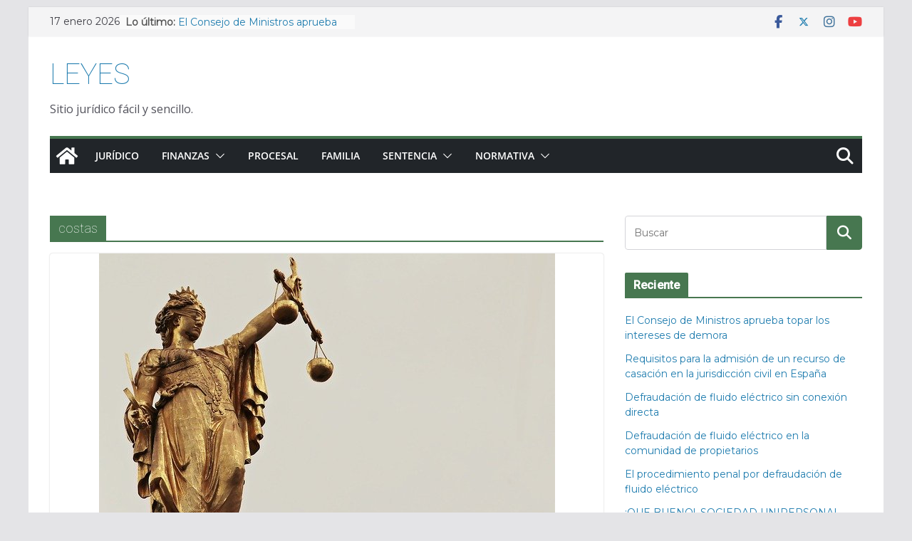

--- FILE ---
content_type: text/html; charset=UTF-8
request_url: https://www.leyes.tv/tag/costas/
body_size: 17256
content:
		<!doctype html>
		<html lang="es">
		
<head>

			<meta charset="UTF-8"/>
		<meta name="viewport" content="width=device-width, initial-scale=1">
		<link rel="profile" href="http://gmpg.org/xfn/11"/>
		
	<meta name='robots' content='index, follow, max-image-preview:large, max-snippet:-1, max-video-preview:-1' />
	<style>img:is([sizes="auto" i], [sizes^="auto," i]) { contain-intrinsic-size: 3000px 1500px }</style>
	
	<!-- This site is optimized with the Yoast SEO plugin v24.5 - https://yoast.com/wordpress/plugins/seo/ -->
	<title>costas archivos - LEYES</title>
	<link rel="canonical" href="https://www.leyes.tv/tag/costas/" />
	<meta property="og:locale" content="es_ES" />
	<meta property="og:type" content="article" />
	<meta property="og:title" content="costas archivos - LEYES" />
	<meta property="og:url" content="https://www.leyes.tv/tag/costas/" />
	<meta property="og:site_name" content="LEYES" />
	<meta name="twitter:card" content="summary_large_image" />
	<script type="application/ld+json" class="yoast-schema-graph">{"@context":"https://schema.org","@graph":[{"@type":"CollectionPage","@id":"https://www.leyes.tv/tag/costas/","url":"https://www.leyes.tv/tag/costas/","name":"costas archivos - LEYES","isPartOf":{"@id":"https://www.leyes.tv/#website"},"primaryImageOfPage":{"@id":"https://www.leyes.tv/tag/costas/#primaryimage"},"image":{"@id":"https://www.leyes.tv/tag/costas/#primaryimage"},"thumbnailUrl":"https://www.leyes.tv/wp-content/uploads/2021/12/SENTENCIA-JUDICIAL-2021.jpg","breadcrumb":{"@id":"https://www.leyes.tv/tag/costas/#breadcrumb"},"inLanguage":"es"},{"@type":"ImageObject","inLanguage":"es","@id":"https://www.leyes.tv/tag/costas/#primaryimage","url":"https://www.leyes.tv/wp-content/uploads/2021/12/SENTENCIA-JUDICIAL-2021.jpg","contentUrl":"https://www.leyes.tv/wp-content/uploads/2021/12/SENTENCIA-JUDICIAL-2021.jpg","width":640,"height":374,"caption":"costas judiciales"},{"@type":"BreadcrumbList","@id":"https://www.leyes.tv/tag/costas/#breadcrumb","itemListElement":[{"@type":"ListItem","position":1,"name":"Portada","item":"https://www.leyes.tv/"},{"@type":"ListItem","position":2,"name":"costas"}]},{"@type":"WebSite","@id":"https://www.leyes.tv/#website","url":"https://www.leyes.tv/","name":"LEYES","description":"Sitio jurídico fácil y sencillo.","potentialAction":[{"@type":"SearchAction","target":{"@type":"EntryPoint","urlTemplate":"https://www.leyes.tv/?s={search_term_string}"},"query-input":{"@type":"PropertyValueSpecification","valueRequired":true,"valueName":"search_term_string"}}],"inLanguage":"es"}]}</script>
	<!-- / Yoast SEO plugin. -->


<link rel='dns-prefetch' href='//fonts.googleapis.com' />
<link rel="alternate" type="application/rss+xml" title="LEYES &raquo; Feed" href="https://www.leyes.tv/feed/" />
<link rel="alternate" type="application/rss+xml" title="LEYES &raquo; Feed de los comentarios" href="https://www.leyes.tv/comments/feed/" />
<link rel="alternate" type="application/rss+xml" title="LEYES &raquo; Etiqueta costas del feed" href="https://www.leyes.tv/tag/costas/feed/" />
<script type="text/javascript">
/* <![CDATA[ */
window._wpemojiSettings = {"baseUrl":"https:\/\/s.w.org\/images\/core\/emoji\/15.0.3\/72x72\/","ext":".png","svgUrl":"https:\/\/s.w.org\/images\/core\/emoji\/15.0.3\/svg\/","svgExt":".svg","source":{"concatemoji":"https:\/\/www.leyes.tv\/wp-includes\/js\/wp-emoji-release.min.js?ver=6.7.4"}};
/*! This file is auto-generated */
!function(i,n){var o,s,e;function c(e){try{var t={supportTests:e,timestamp:(new Date).valueOf()};sessionStorage.setItem(o,JSON.stringify(t))}catch(e){}}function p(e,t,n){e.clearRect(0,0,e.canvas.width,e.canvas.height),e.fillText(t,0,0);var t=new Uint32Array(e.getImageData(0,0,e.canvas.width,e.canvas.height).data),r=(e.clearRect(0,0,e.canvas.width,e.canvas.height),e.fillText(n,0,0),new Uint32Array(e.getImageData(0,0,e.canvas.width,e.canvas.height).data));return t.every(function(e,t){return e===r[t]})}function u(e,t,n){switch(t){case"flag":return n(e,"\ud83c\udff3\ufe0f\u200d\u26a7\ufe0f","\ud83c\udff3\ufe0f\u200b\u26a7\ufe0f")?!1:!n(e,"\ud83c\uddfa\ud83c\uddf3","\ud83c\uddfa\u200b\ud83c\uddf3")&&!n(e,"\ud83c\udff4\udb40\udc67\udb40\udc62\udb40\udc65\udb40\udc6e\udb40\udc67\udb40\udc7f","\ud83c\udff4\u200b\udb40\udc67\u200b\udb40\udc62\u200b\udb40\udc65\u200b\udb40\udc6e\u200b\udb40\udc67\u200b\udb40\udc7f");case"emoji":return!n(e,"\ud83d\udc26\u200d\u2b1b","\ud83d\udc26\u200b\u2b1b")}return!1}function f(e,t,n){var r="undefined"!=typeof WorkerGlobalScope&&self instanceof WorkerGlobalScope?new OffscreenCanvas(300,150):i.createElement("canvas"),a=r.getContext("2d",{willReadFrequently:!0}),o=(a.textBaseline="top",a.font="600 32px Arial",{});return e.forEach(function(e){o[e]=t(a,e,n)}),o}function t(e){var t=i.createElement("script");t.src=e,t.defer=!0,i.head.appendChild(t)}"undefined"!=typeof Promise&&(o="wpEmojiSettingsSupports",s=["flag","emoji"],n.supports={everything:!0,everythingExceptFlag:!0},e=new Promise(function(e){i.addEventListener("DOMContentLoaded",e,{once:!0})}),new Promise(function(t){var n=function(){try{var e=JSON.parse(sessionStorage.getItem(o));if("object"==typeof e&&"number"==typeof e.timestamp&&(new Date).valueOf()<e.timestamp+604800&&"object"==typeof e.supportTests)return e.supportTests}catch(e){}return null}();if(!n){if("undefined"!=typeof Worker&&"undefined"!=typeof OffscreenCanvas&&"undefined"!=typeof URL&&URL.createObjectURL&&"undefined"!=typeof Blob)try{var e="postMessage("+f.toString()+"("+[JSON.stringify(s),u.toString(),p.toString()].join(",")+"));",r=new Blob([e],{type:"text/javascript"}),a=new Worker(URL.createObjectURL(r),{name:"wpTestEmojiSupports"});return void(a.onmessage=function(e){c(n=e.data),a.terminate(),t(n)})}catch(e){}c(n=f(s,u,p))}t(n)}).then(function(e){for(var t in e)n.supports[t]=e[t],n.supports.everything=n.supports.everything&&n.supports[t],"flag"!==t&&(n.supports.everythingExceptFlag=n.supports.everythingExceptFlag&&n.supports[t]);n.supports.everythingExceptFlag=n.supports.everythingExceptFlag&&!n.supports.flag,n.DOMReady=!1,n.readyCallback=function(){n.DOMReady=!0}}).then(function(){return e}).then(function(){var e;n.supports.everything||(n.readyCallback(),(e=n.source||{}).concatemoji?t(e.concatemoji):e.wpemoji&&e.twemoji&&(t(e.twemoji),t(e.wpemoji)))}))}((window,document),window._wpemojiSettings);
/* ]]> */
</script>
<style id='wp-emoji-styles-inline-css' type='text/css'>

	img.wp-smiley, img.emoji {
		display: inline !important;
		border: none !important;
		box-shadow: none !important;
		height: 1em !important;
		width: 1em !important;
		margin: 0 0.07em !important;
		vertical-align: -0.1em !important;
		background: none !important;
		padding: 0 !important;
	}
</style>
<link rel='stylesheet' id='wp-block-library-css' href='https://www.leyes.tv/wp-includes/css/dist/block-library/style.min.css?ver=6.7.4' type='text/css' media='all' />
<style id='wp-block-library-theme-inline-css' type='text/css'>
.wp-block-audio :where(figcaption){color:#555;font-size:13px;text-align:center}.is-dark-theme .wp-block-audio :where(figcaption){color:#ffffffa6}.wp-block-audio{margin:0 0 1em}.wp-block-code{border:1px solid #ccc;border-radius:4px;font-family:Menlo,Consolas,monaco,monospace;padding:.8em 1em}.wp-block-embed :where(figcaption){color:#555;font-size:13px;text-align:center}.is-dark-theme .wp-block-embed :where(figcaption){color:#ffffffa6}.wp-block-embed{margin:0 0 1em}.blocks-gallery-caption{color:#555;font-size:13px;text-align:center}.is-dark-theme .blocks-gallery-caption{color:#ffffffa6}:root :where(.wp-block-image figcaption){color:#555;font-size:13px;text-align:center}.is-dark-theme :root :where(.wp-block-image figcaption){color:#ffffffa6}.wp-block-image{margin:0 0 1em}.wp-block-pullquote{border-bottom:4px solid;border-top:4px solid;color:currentColor;margin-bottom:1.75em}.wp-block-pullquote cite,.wp-block-pullquote footer,.wp-block-pullquote__citation{color:currentColor;font-size:.8125em;font-style:normal;text-transform:uppercase}.wp-block-quote{border-left:.25em solid;margin:0 0 1.75em;padding-left:1em}.wp-block-quote cite,.wp-block-quote footer{color:currentColor;font-size:.8125em;font-style:normal;position:relative}.wp-block-quote:where(.has-text-align-right){border-left:none;border-right:.25em solid;padding-left:0;padding-right:1em}.wp-block-quote:where(.has-text-align-center){border:none;padding-left:0}.wp-block-quote.is-large,.wp-block-quote.is-style-large,.wp-block-quote:where(.is-style-plain){border:none}.wp-block-search .wp-block-search__label{font-weight:700}.wp-block-search__button{border:1px solid #ccc;padding:.375em .625em}:where(.wp-block-group.has-background){padding:1.25em 2.375em}.wp-block-separator.has-css-opacity{opacity:.4}.wp-block-separator{border:none;border-bottom:2px solid;margin-left:auto;margin-right:auto}.wp-block-separator.has-alpha-channel-opacity{opacity:1}.wp-block-separator:not(.is-style-wide):not(.is-style-dots){width:100px}.wp-block-separator.has-background:not(.is-style-dots){border-bottom:none;height:1px}.wp-block-separator.has-background:not(.is-style-wide):not(.is-style-dots){height:2px}.wp-block-table{margin:0 0 1em}.wp-block-table td,.wp-block-table th{word-break:normal}.wp-block-table :where(figcaption){color:#555;font-size:13px;text-align:center}.is-dark-theme .wp-block-table :where(figcaption){color:#ffffffa6}.wp-block-video :where(figcaption){color:#555;font-size:13px;text-align:center}.is-dark-theme .wp-block-video :where(figcaption){color:#ffffffa6}.wp-block-video{margin:0 0 1em}:root :where(.wp-block-template-part.has-background){margin-bottom:0;margin-top:0;padding:1.25em 2.375em}
</style>
<style id='global-styles-inline-css' type='text/css'>
:root{--wp--preset--aspect-ratio--square: 1;--wp--preset--aspect-ratio--4-3: 4/3;--wp--preset--aspect-ratio--3-4: 3/4;--wp--preset--aspect-ratio--3-2: 3/2;--wp--preset--aspect-ratio--2-3: 2/3;--wp--preset--aspect-ratio--16-9: 16/9;--wp--preset--aspect-ratio--9-16: 9/16;--wp--preset--color--black: #000000;--wp--preset--color--cyan-bluish-gray: #abb8c3;--wp--preset--color--white: #ffffff;--wp--preset--color--pale-pink: #f78da7;--wp--preset--color--vivid-red: #cf2e2e;--wp--preset--color--luminous-vivid-orange: #ff6900;--wp--preset--color--luminous-vivid-amber: #fcb900;--wp--preset--color--light-green-cyan: #7bdcb5;--wp--preset--color--vivid-green-cyan: #00d084;--wp--preset--color--pale-cyan-blue: #8ed1fc;--wp--preset--color--vivid-cyan-blue: #0693e3;--wp--preset--color--vivid-purple: #9b51e0;--wp--preset--gradient--vivid-cyan-blue-to-vivid-purple: linear-gradient(135deg,rgba(6,147,227,1) 0%,rgb(155,81,224) 100%);--wp--preset--gradient--light-green-cyan-to-vivid-green-cyan: linear-gradient(135deg,rgb(122,220,180) 0%,rgb(0,208,130) 100%);--wp--preset--gradient--luminous-vivid-amber-to-luminous-vivid-orange: linear-gradient(135deg,rgba(252,185,0,1) 0%,rgba(255,105,0,1) 100%);--wp--preset--gradient--luminous-vivid-orange-to-vivid-red: linear-gradient(135deg,rgba(255,105,0,1) 0%,rgb(207,46,46) 100%);--wp--preset--gradient--very-light-gray-to-cyan-bluish-gray: linear-gradient(135deg,rgb(238,238,238) 0%,rgb(169,184,195) 100%);--wp--preset--gradient--cool-to-warm-spectrum: linear-gradient(135deg,rgb(74,234,220) 0%,rgb(151,120,209) 20%,rgb(207,42,186) 40%,rgb(238,44,130) 60%,rgb(251,105,98) 80%,rgb(254,248,76) 100%);--wp--preset--gradient--blush-light-purple: linear-gradient(135deg,rgb(255,206,236) 0%,rgb(152,150,240) 100%);--wp--preset--gradient--blush-bordeaux: linear-gradient(135deg,rgb(254,205,165) 0%,rgb(254,45,45) 50%,rgb(107,0,62) 100%);--wp--preset--gradient--luminous-dusk: linear-gradient(135deg,rgb(255,203,112) 0%,rgb(199,81,192) 50%,rgb(65,88,208) 100%);--wp--preset--gradient--pale-ocean: linear-gradient(135deg,rgb(255,245,203) 0%,rgb(182,227,212) 50%,rgb(51,167,181) 100%);--wp--preset--gradient--electric-grass: linear-gradient(135deg,rgb(202,248,128) 0%,rgb(113,206,126) 100%);--wp--preset--gradient--midnight: linear-gradient(135deg,rgb(2,3,129) 0%,rgb(40,116,252) 100%);--wp--preset--font-size--small: 13px;--wp--preset--font-size--medium: 20px;--wp--preset--font-size--large: 36px;--wp--preset--font-size--x-large: 42px;--wp--preset--spacing--20: 0.44rem;--wp--preset--spacing--30: 0.67rem;--wp--preset--spacing--40: 1rem;--wp--preset--spacing--50: 1.5rem;--wp--preset--spacing--60: 2.25rem;--wp--preset--spacing--70: 3.38rem;--wp--preset--spacing--80: 5.06rem;--wp--preset--shadow--natural: 6px 6px 9px rgba(0, 0, 0, 0.2);--wp--preset--shadow--deep: 12px 12px 50px rgba(0, 0, 0, 0.4);--wp--preset--shadow--sharp: 6px 6px 0px rgba(0, 0, 0, 0.2);--wp--preset--shadow--outlined: 6px 6px 0px -3px rgba(255, 255, 255, 1), 6px 6px rgba(0, 0, 0, 1);--wp--preset--shadow--crisp: 6px 6px 0px rgba(0, 0, 0, 1);}:where(body) { margin: 0; }.wp-site-blocks > .alignleft { float: left; margin-right: 2em; }.wp-site-blocks > .alignright { float: right; margin-left: 2em; }.wp-site-blocks > .aligncenter { justify-content: center; margin-left: auto; margin-right: auto; }:where(.wp-site-blocks) > * { margin-block-start: 24px; margin-block-end: 0; }:where(.wp-site-blocks) > :first-child { margin-block-start: 0; }:where(.wp-site-blocks) > :last-child { margin-block-end: 0; }:root { --wp--style--block-gap: 24px; }:root :where(.is-layout-flow) > :first-child{margin-block-start: 0;}:root :where(.is-layout-flow) > :last-child{margin-block-end: 0;}:root :where(.is-layout-flow) > *{margin-block-start: 24px;margin-block-end: 0;}:root :where(.is-layout-constrained) > :first-child{margin-block-start: 0;}:root :where(.is-layout-constrained) > :last-child{margin-block-end: 0;}:root :where(.is-layout-constrained) > *{margin-block-start: 24px;margin-block-end: 0;}:root :where(.is-layout-flex){gap: 24px;}:root :where(.is-layout-grid){gap: 24px;}.is-layout-flow > .alignleft{float: left;margin-inline-start: 0;margin-inline-end: 2em;}.is-layout-flow > .alignright{float: right;margin-inline-start: 2em;margin-inline-end: 0;}.is-layout-flow > .aligncenter{margin-left: auto !important;margin-right: auto !important;}.is-layout-constrained > .alignleft{float: left;margin-inline-start: 0;margin-inline-end: 2em;}.is-layout-constrained > .alignright{float: right;margin-inline-start: 2em;margin-inline-end: 0;}.is-layout-constrained > .aligncenter{margin-left: auto !important;margin-right: auto !important;}.is-layout-constrained > :where(:not(.alignleft):not(.alignright):not(.alignfull)){margin-left: auto !important;margin-right: auto !important;}body .is-layout-flex{display: flex;}.is-layout-flex{flex-wrap: wrap;align-items: center;}.is-layout-flex > :is(*, div){margin: 0;}body .is-layout-grid{display: grid;}.is-layout-grid > :is(*, div){margin: 0;}body{padding-top: 0px;padding-right: 0px;padding-bottom: 0px;padding-left: 0px;}a:where(:not(.wp-element-button)){text-decoration: underline;}:root :where(.wp-element-button, .wp-block-button__link){background-color: #32373c;border-width: 0;color: #fff;font-family: inherit;font-size: inherit;line-height: inherit;padding: calc(0.667em + 2px) calc(1.333em + 2px);text-decoration: none;}.has-black-color{color: var(--wp--preset--color--black) !important;}.has-cyan-bluish-gray-color{color: var(--wp--preset--color--cyan-bluish-gray) !important;}.has-white-color{color: var(--wp--preset--color--white) !important;}.has-pale-pink-color{color: var(--wp--preset--color--pale-pink) !important;}.has-vivid-red-color{color: var(--wp--preset--color--vivid-red) !important;}.has-luminous-vivid-orange-color{color: var(--wp--preset--color--luminous-vivid-orange) !important;}.has-luminous-vivid-amber-color{color: var(--wp--preset--color--luminous-vivid-amber) !important;}.has-light-green-cyan-color{color: var(--wp--preset--color--light-green-cyan) !important;}.has-vivid-green-cyan-color{color: var(--wp--preset--color--vivid-green-cyan) !important;}.has-pale-cyan-blue-color{color: var(--wp--preset--color--pale-cyan-blue) !important;}.has-vivid-cyan-blue-color{color: var(--wp--preset--color--vivid-cyan-blue) !important;}.has-vivid-purple-color{color: var(--wp--preset--color--vivid-purple) !important;}.has-black-background-color{background-color: var(--wp--preset--color--black) !important;}.has-cyan-bluish-gray-background-color{background-color: var(--wp--preset--color--cyan-bluish-gray) !important;}.has-white-background-color{background-color: var(--wp--preset--color--white) !important;}.has-pale-pink-background-color{background-color: var(--wp--preset--color--pale-pink) !important;}.has-vivid-red-background-color{background-color: var(--wp--preset--color--vivid-red) !important;}.has-luminous-vivid-orange-background-color{background-color: var(--wp--preset--color--luminous-vivid-orange) !important;}.has-luminous-vivid-amber-background-color{background-color: var(--wp--preset--color--luminous-vivid-amber) !important;}.has-light-green-cyan-background-color{background-color: var(--wp--preset--color--light-green-cyan) !important;}.has-vivid-green-cyan-background-color{background-color: var(--wp--preset--color--vivid-green-cyan) !important;}.has-pale-cyan-blue-background-color{background-color: var(--wp--preset--color--pale-cyan-blue) !important;}.has-vivid-cyan-blue-background-color{background-color: var(--wp--preset--color--vivid-cyan-blue) !important;}.has-vivid-purple-background-color{background-color: var(--wp--preset--color--vivid-purple) !important;}.has-black-border-color{border-color: var(--wp--preset--color--black) !important;}.has-cyan-bluish-gray-border-color{border-color: var(--wp--preset--color--cyan-bluish-gray) !important;}.has-white-border-color{border-color: var(--wp--preset--color--white) !important;}.has-pale-pink-border-color{border-color: var(--wp--preset--color--pale-pink) !important;}.has-vivid-red-border-color{border-color: var(--wp--preset--color--vivid-red) !important;}.has-luminous-vivid-orange-border-color{border-color: var(--wp--preset--color--luminous-vivid-orange) !important;}.has-luminous-vivid-amber-border-color{border-color: var(--wp--preset--color--luminous-vivid-amber) !important;}.has-light-green-cyan-border-color{border-color: var(--wp--preset--color--light-green-cyan) !important;}.has-vivid-green-cyan-border-color{border-color: var(--wp--preset--color--vivid-green-cyan) !important;}.has-pale-cyan-blue-border-color{border-color: var(--wp--preset--color--pale-cyan-blue) !important;}.has-vivid-cyan-blue-border-color{border-color: var(--wp--preset--color--vivid-cyan-blue) !important;}.has-vivid-purple-border-color{border-color: var(--wp--preset--color--vivid-purple) !important;}.has-vivid-cyan-blue-to-vivid-purple-gradient-background{background: var(--wp--preset--gradient--vivid-cyan-blue-to-vivid-purple) !important;}.has-light-green-cyan-to-vivid-green-cyan-gradient-background{background: var(--wp--preset--gradient--light-green-cyan-to-vivid-green-cyan) !important;}.has-luminous-vivid-amber-to-luminous-vivid-orange-gradient-background{background: var(--wp--preset--gradient--luminous-vivid-amber-to-luminous-vivid-orange) !important;}.has-luminous-vivid-orange-to-vivid-red-gradient-background{background: var(--wp--preset--gradient--luminous-vivid-orange-to-vivid-red) !important;}.has-very-light-gray-to-cyan-bluish-gray-gradient-background{background: var(--wp--preset--gradient--very-light-gray-to-cyan-bluish-gray) !important;}.has-cool-to-warm-spectrum-gradient-background{background: var(--wp--preset--gradient--cool-to-warm-spectrum) !important;}.has-blush-light-purple-gradient-background{background: var(--wp--preset--gradient--blush-light-purple) !important;}.has-blush-bordeaux-gradient-background{background: var(--wp--preset--gradient--blush-bordeaux) !important;}.has-luminous-dusk-gradient-background{background: var(--wp--preset--gradient--luminous-dusk) !important;}.has-pale-ocean-gradient-background{background: var(--wp--preset--gradient--pale-ocean) !important;}.has-electric-grass-gradient-background{background: var(--wp--preset--gradient--electric-grass) !important;}.has-midnight-gradient-background{background: var(--wp--preset--gradient--midnight) !important;}.has-small-font-size{font-size: var(--wp--preset--font-size--small) !important;}.has-medium-font-size{font-size: var(--wp--preset--font-size--medium) !important;}.has-large-font-size{font-size: var(--wp--preset--font-size--large) !important;}.has-x-large-font-size{font-size: var(--wp--preset--font-size--x-large) !important;}
:root :where(.wp-block-pullquote){font-size: 1.5em;line-height: 1.6;}
</style>
<link rel='stylesheet' id='pdfprnt_frontend-css' href='https://www.leyes.tv/wp-content/plugins/pdf-print/css/frontend.css?ver=2.4.0' type='text/css' media='all' />
<link rel='stylesheet' id='toc-screen-css' href='https://www.leyes.tv/wp-content/plugins/table-of-contents-plus/screen.min.css?ver=2411.1' type='text/css' media='all' />
<link rel='stylesheet' id='colormag_style-css' href='https://www.leyes.tv/wp-content/themes/colormag/style.css?ver=4.0.10' type='text/css' media='all' />
<style id='colormag_style-inline-css' type='text/css'>
.colormag-button,
			blockquote, button,
			input[type=reset],
			input[type=button],
			input[type=submit],
			.cm-home-icon.front_page_on,
			.cm-post-categories a,
			.cm-primary-nav ul li ul li:hover,
			.cm-primary-nav ul li.current-menu-item,
			.cm-primary-nav ul li.current_page_ancestor,
			.cm-primary-nav ul li.current-menu-ancestor,
			.cm-primary-nav ul li.current_page_item,
			.cm-primary-nav ul li:hover,
			.cm-primary-nav ul li.focus,
			.cm-mobile-nav li a:hover,
			.colormag-header-clean #cm-primary-nav .cm-menu-toggle:hover,
			.cm-header .cm-mobile-nav li:hover,
			.cm-header .cm-mobile-nav li.current-page-ancestor,
			.cm-header .cm-mobile-nav li.current-menu-ancestor,
			.cm-header .cm-mobile-nav li.current-page-item,
			.cm-header .cm-mobile-nav li.current-menu-item,
			.cm-primary-nav ul li.focus > a,
			.cm-layout-2 .cm-primary-nav ul ul.sub-menu li.focus > a,
			.cm-mobile-nav .current-menu-item>a, .cm-mobile-nav .current_page_item>a,
			.colormag-header-clean .cm-mobile-nav li:hover > a,
			.colormag-header-clean .cm-mobile-nav li.current-page-ancestor > a,
			.colormag-header-clean .cm-mobile-nav li.current-menu-ancestor > a,
			.colormag-header-clean .cm-mobile-nav li.current-page-item > a,
			.colormag-header-clean .cm-mobile-nav li.current-menu-item > a,
			.fa.search-top:hover,
			.widget_call_to_action .btn--primary,
			.colormag-footer--classic .cm-footer-cols .cm-row .cm-widget-title span::before,
			.colormag-footer--classic-bordered .cm-footer-cols .cm-row .cm-widget-title span::before,
			.cm-featured-posts .cm-widget-title span,
			.cm-featured-category-slider-widget .cm-slide-content .cm-entry-header-meta .cm-post-categories a,
			.cm-highlighted-posts .cm-post-content .cm-entry-header-meta .cm-post-categories a,
			.cm-category-slide-next, .cm-category-slide-prev, .slide-next,
			.slide-prev, .cm-tabbed-widget ul li, .cm-posts .wp-pagenavi .current,
			.cm-posts .wp-pagenavi a:hover, .cm-secondary .cm-widget-title span,
			.cm-posts .post .cm-post-content .cm-entry-header-meta .cm-post-categories a,
			.cm-page-header .cm-page-title span, .entry-meta .post-format i,
			.format-link .cm-entry-summary a, .cm-entry-button, .infinite-scroll .tg-infinite-scroll,
			.no-more-post-text, .pagination span,
			.comments-area .comment-author-link span,
			.cm-footer-cols .cm-row .cm-widget-title span,
			.advertisement_above_footer .cm-widget-title span,
			.error, .cm-primary .cm-widget-title span,
			.related-posts-wrapper.style-three .cm-post-content .cm-entry-title a:hover:before,
			.cm-slider-area .cm-widget-title span,
			.cm-beside-slider-widget .cm-widget-title span,
			.top-full-width-sidebar .cm-widget-title span,
			.wp-block-quote, .wp-block-quote.is-style-large,
			.wp-block-quote.has-text-align-right,
			.cm-error-404 .cm-btn, .widget .wp-block-heading, .wp-block-search button,
			.widget a::before, .cm-post-date a::before,
			.byline a::before,
			.colormag-footer--classic-bordered .cm-widget-title::before,
			.wp-block-button__link,
			#cm-tertiary .cm-widget-title span,
			.link-pagination .post-page-numbers.current,
			.wp-block-query-pagination-numbers .page-numbers.current,
			.wp-element-button,
			.wp-block-button .wp-block-button__link,
			.wp-element-button,
			.cm-layout-2 .cm-primary-nav ul ul.sub-menu li:hover,
			.cm-layout-2 .cm-primary-nav ul ul.sub-menu li.current-menu-ancestor,
			.cm-layout-2 .cm-primary-nav ul ul.sub-menu li.current-menu-item,
			.cm-layout-2 .cm-primary-nav ul ul.sub-menu li.focus,
			.search-wrap button,
			.page-numbers .current,
			.cm-footer-builder .cm-widget-title span,
			.wp-block-search .wp-element-button:hover{background-color:#477750;}a,
			.cm-layout-2 #cm-primary-nav .fa.search-top:hover,
			.cm-layout-2 #cm-primary-nav.cm-mobile-nav .cm-random-post a:hover .fa-random,
			.cm-layout-2 #cm-primary-nav.cm-primary-nav .cm-random-post a:hover .fa-random,
			.cm-layout-2 .breaking-news .newsticker a:hover,
			.cm-layout-2 .cm-primary-nav ul li.current-menu-item > a,
			.cm-layout-2 .cm-primary-nav ul li.current_page_item > a,
			.cm-layout-2 .cm-primary-nav ul li:hover > a,
			.cm-layout-2 .cm-primary-nav ul li.focus > a
			.dark-skin .cm-layout-2-style-1 #cm-primary-nav.cm-primary-nav .cm-home-icon:hover .fa,
			.byline a:hover, .comments a:hover, .cm-edit-link a:hover, .cm-post-date a:hover,
			.social-links:not(.cm-header-actions .social-links) i.fa:hover, .cm-tag-links a:hover,
			.colormag-header-clean .social-links li:hover i.fa, .cm-layout-2-style-1 .social-links li:hover i.fa,
			.colormag-header-clean .breaking-news .newsticker a:hover, .widget_featured_posts .article-content .cm-entry-title a:hover,
			.widget_featured_slider .slide-content .cm-below-entry-meta .byline a:hover,
			.widget_featured_slider .slide-content .cm-below-entry-meta .comments a:hover,
			.widget_featured_slider .slide-content .cm-below-entry-meta .cm-post-date a:hover,
			.widget_featured_slider .slide-content .cm-entry-title a:hover,
			.widget_block_picture_news.widget_featured_posts .article-content .cm-entry-title a:hover,
			.widget_highlighted_posts .article-content .cm-below-entry-meta .byline a:hover,
			.widget_highlighted_posts .article-content .cm-below-entry-meta .comments a:hover,
			.widget_highlighted_posts .article-content .cm-below-entry-meta .cm-post-date a:hover,
			.widget_highlighted_posts .article-content .cm-entry-title a:hover, i.fa-arrow-up, i.fa-arrow-down,
			.cm-site-title a, #content .post .article-content .cm-entry-title a:hover, .entry-meta .byline i,
			.entry-meta .cat-links i, .entry-meta a, .post .cm-entry-title a:hover, .search .cm-entry-title a:hover,
			.entry-meta .comments-link a:hover, .entry-meta .cm-edit-link a:hover, .entry-meta .cm-post-date a:hover,
			.entry-meta .cm-tag-links a:hover, .single #content .tags a:hover, .count, .next a:hover, .previous a:hover,
			.related-posts-main-title .fa, .single-related-posts .article-content .cm-entry-title a:hover,
			.pagination a span:hover,
			#content .comments-area a.comment-cm-edit-link:hover, #content .comments-area a.comment-permalink:hover,
			#content .comments-area article header cite a:hover, .comments-area .comment-author-link a:hover,
			.comment .comment-reply-link:hover,
			.nav-next a, .nav-previous a,
			#cm-footer .cm-footer-menu ul li a:hover,
			.cm-footer-cols .cm-row a:hover, a#scroll-up i, .related-posts-wrapper-flyout .cm-entry-title a:hover,
			.human-diff-time .human-diff-time-display:hover,
			.cm-layout-2-style-1 #cm-primary-nav .fa:hover,
			.cm-footer-bar a,
			.cm-post-date a:hover,
			.cm-author a:hover,
			.cm-comments-link a:hover,
			.cm-tag-links a:hover,
			.cm-edit-link a:hover,
			.cm-footer-bar .copyright a,
			.cm-featured-posts .cm-entry-title a:hover,
			.cm-posts .post .cm-post-content .cm-entry-title a:hover,
			.cm-posts .post .single-title-above .cm-entry-title a:hover,
			.cm-layout-2 .cm-primary-nav ul li:hover > a,
			.cm-layout-2 #cm-primary-nav .fa:hover,
			.cm-entry-title a:hover,
			button:hover, input[type="button"]:hover,
			input[type="reset"]:hover,
			input[type="submit"]:hover,
			.wp-block-button .wp-block-button__link:hover,
			.cm-button:hover,
			.wp-element-button:hover,
			li.product .added_to_cart:hover,
			.comments-area .comment-permalink:hover,
			.cm-footer-bar-area .cm-footer-bar__2 a{color:#477750;}#cm-primary-nav,
			.cm-contained .cm-header-2 .cm-row, .cm-header-builder.cm-full-width .cm-main-header .cm-header-bottom-row{border-top-color:#477750;}.cm-layout-2 #cm-primary-nav,
			.cm-layout-2 .cm-primary-nav ul ul.sub-menu li:hover,
			.cm-layout-2 .cm-primary-nav ul > li:hover > a,
			.cm-layout-2 .cm-primary-nav ul > li.current-menu-item > a,
			.cm-layout-2 .cm-primary-nav ul > li.current-menu-ancestor > a,
			.cm-layout-2 .cm-primary-nav ul ul.sub-menu li.current-menu-ancestor,
			.cm-layout-2 .cm-primary-nav ul ul.sub-menu li.current-menu-item,
			.cm-layout-2 .cm-primary-nav ul ul.sub-menu li.focus,
			cm-layout-2 .cm-primary-nav ul ul.sub-menu li.current-menu-ancestor,
			cm-layout-2 .cm-primary-nav ul ul.sub-menu li.current-menu-item,
			cm-layout-2 #cm-primary-nav .cm-menu-toggle:hover,
			cm-layout-2 #cm-primary-nav.cm-mobile-nav .cm-menu-toggle,
			cm-layout-2 .cm-primary-nav ul > li:hover > a,
			cm-layout-2 .cm-primary-nav ul > li.current-menu-item > a,
			cm-layout-2 .cm-primary-nav ul > li.current-menu-ancestor > a,
			.cm-layout-2 .cm-primary-nav ul li.focus > a, .pagination a span:hover,
			.cm-error-404 .cm-btn,
			.single-post .cm-post-categories a::after,
			.widget .block-title,
			.cm-layout-2 .cm-primary-nav ul li.focus > a,
			button,
			input[type="button"],
			input[type="reset"],
			input[type="submit"],
			.wp-block-button .wp-block-button__link,
			.cm-button,
			.wp-element-button,
			li.product .added_to_cart{border-color:#477750;}.cm-secondary .cm-widget-title,
			#cm-tertiary .cm-widget-title,
			.widget_featured_posts .widget-title,
			#secondary .widget-title,
			#cm-tertiary .widget-title,
			.cm-page-header .cm-page-title,
			.cm-footer-cols .cm-row .widget-title,
			.advertisement_above_footer .widget-title,
			#primary .widget-title,
			.widget_slider_area .widget-title,
			.widget_beside_slider .widget-title,
			.top-full-width-sidebar .widget-title,
			.cm-footer-cols .cm-row .cm-widget-title,
			.cm-footer-bar .copyright a,
			.cm-layout-2.cm-layout-2-style-2 #cm-primary-nav,
			.cm-layout-2 .cm-primary-nav ul > li:hover > a,
			.cm-footer-builder .cm-widget-title,
			.cm-layout-2 .cm-primary-nav ul > li.current-menu-item > a{border-bottom-color:#477750;}body,
			button,
			input,
			select,
			textarea,
			blockquote p,
			.entry-meta,
			.cm-entry-button,
			dl,
			.previous a,
			.next a,
			.nav-previous a,
			.nav-next a,
			#respond h3#reply-title #cancel-comment-reply-link,
			#respond form input[type="text"],
			#respond form textarea,
			.cm-secondary .widget,
			.cm-error-404 .widget,
			.cm-entry-summary p{font-family:Montserrat;font-weight:400;}h1 ,h2, h3, h4, h5, h6{font-family:Roboto;font-weight:100;}h1{font-size:15px;}h2{font-family:Montserrat;font-weight:400;font-size:18px;}h3{font-size:16px;}h4{font-family:Libre Franklin;font-weight:400;font-size:16px;}.cm-entry-title{font-family:Roboto;font-weight:500;}@media screen and (min-width: 992px) {.cm-primary{width:70%;}}body{background-color:eaeaea;background-position:;background-size:;background-attachment:;background-repeat:;}.cm-footer-cols{background-color:#111111;}.cm-header .cm-menu-toggle svg,
			.cm-header .cm-menu-toggle svg{fill:#fff;}.cm-footer-bar-area .cm-footer-bar__2 a{color:#207daf;}.colormag-button,
			blockquote, button,
			input[type=reset],
			input[type=button],
			input[type=submit],
			.cm-home-icon.front_page_on,
			.cm-post-categories a,
			.cm-primary-nav ul li ul li:hover,
			.cm-primary-nav ul li.current-menu-item,
			.cm-primary-nav ul li.current_page_ancestor,
			.cm-primary-nav ul li.current-menu-ancestor,
			.cm-primary-nav ul li.current_page_item,
			.cm-primary-nav ul li:hover,
			.cm-primary-nav ul li.focus,
			.cm-mobile-nav li a:hover,
			.colormag-header-clean #cm-primary-nav .cm-menu-toggle:hover,
			.cm-header .cm-mobile-nav li:hover,
			.cm-header .cm-mobile-nav li.current-page-ancestor,
			.cm-header .cm-mobile-nav li.current-menu-ancestor,
			.cm-header .cm-mobile-nav li.current-page-item,
			.cm-header .cm-mobile-nav li.current-menu-item,
			.cm-primary-nav ul li.focus > a,
			.cm-layout-2 .cm-primary-nav ul ul.sub-menu li.focus > a,
			.cm-mobile-nav .current-menu-item>a, .cm-mobile-nav .current_page_item>a,
			.colormag-header-clean .cm-mobile-nav li:hover > a,
			.colormag-header-clean .cm-mobile-nav li.current-page-ancestor > a,
			.colormag-header-clean .cm-mobile-nav li.current-menu-ancestor > a,
			.colormag-header-clean .cm-mobile-nav li.current-page-item > a,
			.colormag-header-clean .cm-mobile-nav li.current-menu-item > a,
			.fa.search-top:hover,
			.widget_call_to_action .btn--primary,
			.colormag-footer--classic .cm-footer-cols .cm-row .cm-widget-title span::before,
			.colormag-footer--classic-bordered .cm-footer-cols .cm-row .cm-widget-title span::before,
			.cm-featured-posts .cm-widget-title span,
			.cm-featured-category-slider-widget .cm-slide-content .cm-entry-header-meta .cm-post-categories a,
			.cm-highlighted-posts .cm-post-content .cm-entry-header-meta .cm-post-categories a,
			.cm-category-slide-next, .cm-category-slide-prev, .slide-next,
			.slide-prev, .cm-tabbed-widget ul li, .cm-posts .wp-pagenavi .current,
			.cm-posts .wp-pagenavi a:hover, .cm-secondary .cm-widget-title span,
			.cm-posts .post .cm-post-content .cm-entry-header-meta .cm-post-categories a,
			.cm-page-header .cm-page-title span, .entry-meta .post-format i,
			.format-link .cm-entry-summary a, .cm-entry-button, .infinite-scroll .tg-infinite-scroll,
			.no-more-post-text, .pagination span,
			.comments-area .comment-author-link span,
			.cm-footer-cols .cm-row .cm-widget-title span,
			.advertisement_above_footer .cm-widget-title span,
			.error, .cm-primary .cm-widget-title span,
			.related-posts-wrapper.style-three .cm-post-content .cm-entry-title a:hover:before,
			.cm-slider-area .cm-widget-title span,
			.cm-beside-slider-widget .cm-widget-title span,
			.top-full-width-sidebar .cm-widget-title span,
			.wp-block-quote, .wp-block-quote.is-style-large,
			.wp-block-quote.has-text-align-right,
			.cm-error-404 .cm-btn, .widget .wp-block-heading, .wp-block-search button,
			.widget a::before, .cm-post-date a::before,
			.byline a::before,
			.colormag-footer--classic-bordered .cm-widget-title::before,
			.wp-block-button__link,
			#cm-tertiary .cm-widget-title span,
			.link-pagination .post-page-numbers.current,
			.wp-block-query-pagination-numbers .page-numbers.current,
			.wp-element-button,
			.wp-block-button .wp-block-button__link,
			.wp-element-button,
			.cm-layout-2 .cm-primary-nav ul ul.sub-menu li:hover,
			.cm-layout-2 .cm-primary-nav ul ul.sub-menu li.current-menu-ancestor,
			.cm-layout-2 .cm-primary-nav ul ul.sub-menu li.current-menu-item,
			.cm-layout-2 .cm-primary-nav ul ul.sub-menu li.focus,
			.search-wrap button,
			.page-numbers .current,
			.cm-footer-builder .cm-widget-title span,
			.wp-block-search .wp-element-button:hover{background-color:#477750;}a,
			.cm-layout-2 #cm-primary-nav .fa.search-top:hover,
			.cm-layout-2 #cm-primary-nav.cm-mobile-nav .cm-random-post a:hover .fa-random,
			.cm-layout-2 #cm-primary-nav.cm-primary-nav .cm-random-post a:hover .fa-random,
			.cm-layout-2 .breaking-news .newsticker a:hover,
			.cm-layout-2 .cm-primary-nav ul li.current-menu-item > a,
			.cm-layout-2 .cm-primary-nav ul li.current_page_item > a,
			.cm-layout-2 .cm-primary-nav ul li:hover > a,
			.cm-layout-2 .cm-primary-nav ul li.focus > a
			.dark-skin .cm-layout-2-style-1 #cm-primary-nav.cm-primary-nav .cm-home-icon:hover .fa,
			.byline a:hover, .comments a:hover, .cm-edit-link a:hover, .cm-post-date a:hover,
			.social-links:not(.cm-header-actions .social-links) i.fa:hover, .cm-tag-links a:hover,
			.colormag-header-clean .social-links li:hover i.fa, .cm-layout-2-style-1 .social-links li:hover i.fa,
			.colormag-header-clean .breaking-news .newsticker a:hover, .widget_featured_posts .article-content .cm-entry-title a:hover,
			.widget_featured_slider .slide-content .cm-below-entry-meta .byline a:hover,
			.widget_featured_slider .slide-content .cm-below-entry-meta .comments a:hover,
			.widget_featured_slider .slide-content .cm-below-entry-meta .cm-post-date a:hover,
			.widget_featured_slider .slide-content .cm-entry-title a:hover,
			.widget_block_picture_news.widget_featured_posts .article-content .cm-entry-title a:hover,
			.widget_highlighted_posts .article-content .cm-below-entry-meta .byline a:hover,
			.widget_highlighted_posts .article-content .cm-below-entry-meta .comments a:hover,
			.widget_highlighted_posts .article-content .cm-below-entry-meta .cm-post-date a:hover,
			.widget_highlighted_posts .article-content .cm-entry-title a:hover, i.fa-arrow-up, i.fa-arrow-down,
			.cm-site-title a, #content .post .article-content .cm-entry-title a:hover, .entry-meta .byline i,
			.entry-meta .cat-links i, .entry-meta a, .post .cm-entry-title a:hover, .search .cm-entry-title a:hover,
			.entry-meta .comments-link a:hover, .entry-meta .cm-edit-link a:hover, .entry-meta .cm-post-date a:hover,
			.entry-meta .cm-tag-links a:hover, .single #content .tags a:hover, .count, .next a:hover, .previous a:hover,
			.related-posts-main-title .fa, .single-related-posts .article-content .cm-entry-title a:hover,
			.pagination a span:hover,
			#content .comments-area a.comment-cm-edit-link:hover, #content .comments-area a.comment-permalink:hover,
			#content .comments-area article header cite a:hover, .comments-area .comment-author-link a:hover,
			.comment .comment-reply-link:hover,
			.nav-next a, .nav-previous a,
			#cm-footer .cm-footer-menu ul li a:hover,
			.cm-footer-cols .cm-row a:hover, a#scroll-up i, .related-posts-wrapper-flyout .cm-entry-title a:hover,
			.human-diff-time .human-diff-time-display:hover,
			.cm-layout-2-style-1 #cm-primary-nav .fa:hover,
			.cm-footer-bar a,
			.cm-post-date a:hover,
			.cm-author a:hover,
			.cm-comments-link a:hover,
			.cm-tag-links a:hover,
			.cm-edit-link a:hover,
			.cm-footer-bar .copyright a,
			.cm-featured-posts .cm-entry-title a:hover,
			.cm-posts .post .cm-post-content .cm-entry-title a:hover,
			.cm-posts .post .single-title-above .cm-entry-title a:hover,
			.cm-layout-2 .cm-primary-nav ul li:hover > a,
			.cm-layout-2 #cm-primary-nav .fa:hover,
			.cm-entry-title a:hover,
			button:hover, input[type="button"]:hover,
			input[type="reset"]:hover,
			input[type="submit"]:hover,
			.wp-block-button .wp-block-button__link:hover,
			.cm-button:hover,
			.wp-element-button:hover,
			li.product .added_to_cart:hover,
			.comments-area .comment-permalink:hover,
			.cm-footer-bar-area .cm-footer-bar__2 a{color:#477750;}#cm-primary-nav,
			.cm-contained .cm-header-2 .cm-row, .cm-header-builder.cm-full-width .cm-main-header .cm-header-bottom-row{border-top-color:#477750;}.cm-layout-2 #cm-primary-nav,
			.cm-layout-2 .cm-primary-nav ul ul.sub-menu li:hover,
			.cm-layout-2 .cm-primary-nav ul > li:hover > a,
			.cm-layout-2 .cm-primary-nav ul > li.current-menu-item > a,
			.cm-layout-2 .cm-primary-nav ul > li.current-menu-ancestor > a,
			.cm-layout-2 .cm-primary-nav ul ul.sub-menu li.current-menu-ancestor,
			.cm-layout-2 .cm-primary-nav ul ul.sub-menu li.current-menu-item,
			.cm-layout-2 .cm-primary-nav ul ul.sub-menu li.focus,
			cm-layout-2 .cm-primary-nav ul ul.sub-menu li.current-menu-ancestor,
			cm-layout-2 .cm-primary-nav ul ul.sub-menu li.current-menu-item,
			cm-layout-2 #cm-primary-nav .cm-menu-toggle:hover,
			cm-layout-2 #cm-primary-nav.cm-mobile-nav .cm-menu-toggle,
			cm-layout-2 .cm-primary-nav ul > li:hover > a,
			cm-layout-2 .cm-primary-nav ul > li.current-menu-item > a,
			cm-layout-2 .cm-primary-nav ul > li.current-menu-ancestor > a,
			.cm-layout-2 .cm-primary-nav ul li.focus > a, .pagination a span:hover,
			.cm-error-404 .cm-btn,
			.single-post .cm-post-categories a::after,
			.widget .block-title,
			.cm-layout-2 .cm-primary-nav ul li.focus > a,
			button,
			input[type="button"],
			input[type="reset"],
			input[type="submit"],
			.wp-block-button .wp-block-button__link,
			.cm-button,
			.wp-element-button,
			li.product .added_to_cart{border-color:#477750;}.cm-secondary .cm-widget-title,
			#cm-tertiary .cm-widget-title,
			.widget_featured_posts .widget-title,
			#secondary .widget-title,
			#cm-tertiary .widget-title,
			.cm-page-header .cm-page-title,
			.cm-footer-cols .cm-row .widget-title,
			.advertisement_above_footer .widget-title,
			#primary .widget-title,
			.widget_slider_area .widget-title,
			.widget_beside_slider .widget-title,
			.top-full-width-sidebar .widget-title,
			.cm-footer-cols .cm-row .cm-widget-title,
			.cm-footer-bar .copyright a,
			.cm-layout-2.cm-layout-2-style-2 #cm-primary-nav,
			.cm-layout-2 .cm-primary-nav ul > li:hover > a,
			.cm-footer-builder .cm-widget-title,
			.cm-layout-2 .cm-primary-nav ul > li.current-menu-item > a{border-bottom-color:#477750;}body,
			button,
			input,
			select,
			textarea,
			blockquote p,
			.entry-meta,
			.cm-entry-button,
			dl,
			.previous a,
			.next a,
			.nav-previous a,
			.nav-next a,
			#respond h3#reply-title #cancel-comment-reply-link,
			#respond form input[type="text"],
			#respond form textarea,
			.cm-secondary .widget,
			.cm-error-404 .widget,
			.cm-entry-summary p{font-family:Montserrat;font-weight:400;}h1 ,h2, h3, h4, h5, h6{font-family:Roboto;font-weight:100;}h1{font-size:15px;}h2{font-family:Montserrat;font-weight:400;font-size:18px;}h3{font-size:16px;}h4{font-family:Libre Franklin;font-weight:400;font-size:16px;}.cm-entry-title{font-family:Roboto;font-weight:500;}@media screen and (min-width: 992px) {.cm-primary{width:70%;}}body{background-color:eaeaea;background-position:;background-size:;background-attachment:;background-repeat:;}.cm-footer-cols{background-color:#111111;}.cm-header .cm-menu-toggle svg,
			.cm-header .cm-menu-toggle svg{fill:#fff;}.cm-footer-bar-area .cm-footer-bar__2 a{color:#207daf;}:root{--top-grid-columns: 4;
			--main-grid-columns: 4;
			--bottom-grid-columns: 2;
			} :root{--colormag-color-1: #eaf3fb;--colormag-color-2: #bfdcf3;--colormag-color-3: #94c4eb;--colormag-color-4: #6aace2;--colormag-color-5: #257bc1;--colormag-color-6: #1d6096;--colormag-color-7: #15446b;--colormag-color-8: #0c2941;--colormag-color-9: #040e16;}.mzb-featured-posts, .mzb-social-icon, .mzb-featured-categories, .mzb-social-icons-insert{--color--light--primary:rgba(71,119,80,0.1);}body{--color--light--primary:#477750;--color--primary:#477750;}
</style>
<link rel='stylesheet' id='font-awesome-all-css' href='https://www.leyes.tv/wp-content/themes/colormag/inc/customizer/customind/assets/fontawesome/v6/css/all.min.css?ver=6.2.4' type='text/css' media='all' />
<link rel='stylesheet' id='colormag_google_fonts-css' href='https://fonts.googleapis.com/css?family=Roboto%3A500%2C100%7CLibre+Franklin%3A400%7COpen+Sans%3A0%7CMontserrat%3A400&#038;ver=4.0.10' type='text/css' media='all' />
<link rel='stylesheet' id='font-awesome-4-css' href='https://www.leyes.tv/wp-content/themes/colormag/assets/library/font-awesome/css/v4-shims.min.css?ver=4.7.0' type='text/css' media='all' />
<link rel='stylesheet' id='font-awesome-solid-css' href='https://www.leyes.tv/wp-content/themes/colormag/assets/library/font-awesome/css/solid.min.css?ver=6.2.4' type='text/css' media='all' />
<script type="text/javascript" src="https://www.leyes.tv/wp-includes/js/jquery/jquery.min.js?ver=3.7.1" id="jquery-core-js"></script>
<script type="text/javascript" src="https://www.leyes.tv/wp-includes/js/jquery/jquery-migrate.min.js?ver=3.4.1" id="jquery-migrate-js"></script>
<!--[if lte IE 8]>
<script type="text/javascript" src="https://www.leyes.tv/wp-content/themes/colormag/assets/js/html5shiv.min.js?ver=4.0.10" id="html5-js"></script>
<![endif]-->
<link rel="https://api.w.org/" href="https://www.leyes.tv/wp-json/" /><link rel="alternate" title="JSON" type="application/json" href="https://www.leyes.tv/wp-json/wp/v2/tags/660" /><link rel="EditURI" type="application/rsd+xml" title="RSD" href="https://www.leyes.tv/xmlrpc.php?rsd" />
<meta name="generator" content="WordPress 6.7.4" />
		<style type="text/css" id="wp-custom-css">
			SENTENCIA TRIBUNAL SUPREMO 579/2022. SOBRE CLÁUSULA SUELO y STS 241/2013		</style>
		
<meta name="google-site-verification" content="pvSAUOZbX-7Tyu-TM5jE8x5FRdVvreHilwCxnk1Ox2k" />
</head>

<body class="archive tag tag-costas tag-660 wp-embed-responsive cm-header-layout-1 adv-style-1  boxed">




		<div id="page" class="hfeed site">
				<a class="skip-link screen-reader-text" href="#main">Saltar al contenido</a>
		

			<header id="cm-masthead" class="cm-header cm-layout-1 cm-layout-1-style-1 cm-contained">
		
		
				<div class="cm-top-bar">
					<div class="cm-container">
						<div class="cm-row">
							<div class="cm-top-bar__1">
				
		<div class="date-in-header">
			17 enero 2026		</div>

		
		<div class="breaking-news">
			<strong class="breaking-news-latest">Lo último:</strong>

			<ul class="newsticker">
									<li>
						<a href="https://www.leyes.tv/el-consejo-de-ministros-aprueba-topar-los-intereses-de-demora/" title="El Consejo de Ministros aprueba topar los intereses de demora">
							El Consejo de Ministros aprueba topar los intereses de demora						</a>
					</li>
									<li>
						<a href="https://www.leyes.tv/requisitos-para-la-admision-de-un-recurso-de-casacion-en-la-jurisdiccion-civil-en-espana/" title="Requisitos para la admisión de un recurso de casación en la jurisdicción civil en España">
							Requisitos para la admisión de un recurso de casación en la jurisdicción civil en España						</a>
					</li>
									<li>
						<a href="https://www.leyes.tv/defraudacion-de-fluido-electrico-sin-conexion-directa/" title="Defraudación de fluido eléctrico sin conexión directa">
							Defraudación de fluido eléctrico sin conexión directa						</a>
					</li>
									<li>
						<a href="https://www.leyes.tv/defraudacion-de-fluido-electrico-en-la-comunidad-de-propietarios/" title="Defraudación de fluido eléctrico en la comunidad de propietarios">
							Defraudación de fluido eléctrico en la comunidad de propietarios						</a>
					</li>
									<li>
						<a href="https://www.leyes.tv/el-procedimiento-penal-por-defraudacion-de-fluido-electrico/" title="El procedimiento penal por defraudación de fluido eléctrico">
							El procedimiento penal por defraudación de fluido eléctrico						</a>
					</li>
							</ul>
		</div>

									</div>

							<div class="cm-top-bar__2">
				
		<div class="social-links">
			<ul>
				<li><a href="#" target="_blank"><i class="fa fa-facebook"></i></a></li><li><a href="#" target="_blank"><i class="fa-brands fa-x-twitter"></i></a></li><li><a href="#" target="_blank"><i class="fa fa-instagram"></i></a></li><li><a href="#" target="_blank"><i class="fa fa-youtube"></i></a></li>			</ul>
		</div><!-- .social-links -->
									</div>
						</div>
					</div>
				</div>

				
				<div class="cm-main-header">
		
		
	<div id="cm-header-1" class="cm-header-1">
		<div class="cm-container">
			<div class="cm-row">

				<div class="cm-header-col-1">
										<div id="cm-site-branding" class="cm-site-branding">
							</div><!-- #cm-site-branding -->
	
	<div id="cm-site-info" class="">
								<h3 class="cm-site-title">
							<a href="https://www.leyes.tv/" title="LEYES" rel="home">LEYES</a>
						</h3>
						
											<p class="cm-site-description">
							Sitio jurídico fácil y sencillo.						</p><!-- .cm-site-description -->
											</div><!-- #cm-site-info -->
					</div><!-- .cm-header-col-1 -->

				<div class="cm-header-col-2">
								</div><!-- .cm-header-col-2 -->

		</div>
	</div>
</div>
		
<div id="cm-header-2" class="cm-header-2">
	<nav id="cm-primary-nav" class="cm-primary-nav">
		<div class="cm-container">
			<div class="cm-row">
				
				<div class="cm-home-icon">
					<a href="https://www.leyes.tv/"
						title="LEYES"
					>
						<svg class="cm-icon cm-icon--home" xmlns="http://www.w3.org/2000/svg" viewBox="0 0 28 22"><path d="M13.6465 6.01133L5.11148 13.0409V20.6278C5.11148 20.8242 5.18952 21.0126 5.32842 21.1515C5.46733 21.2904 5.65572 21.3685 5.85217 21.3685L11.0397 21.3551C11.2355 21.3541 11.423 21.2756 11.5611 21.1368C11.6992 20.998 11.7767 20.8102 11.7767 20.6144V16.1837C11.7767 15.9873 11.8547 15.7989 11.9937 15.66C12.1326 15.521 12.321 15.443 12.5174 15.443H15.4801C15.6766 15.443 15.865 15.521 16.0039 15.66C16.1428 15.7989 16.2208 15.9873 16.2208 16.1837V20.6111C16.2205 20.7086 16.2394 20.8052 16.2765 20.8953C16.3136 20.9854 16.3681 21.0673 16.4369 21.1364C16.5057 21.2054 16.5875 21.2602 16.6775 21.2975C16.7675 21.3349 16.864 21.3541 16.9615 21.3541L22.1472 21.3685C22.3436 21.3685 22.532 21.2904 22.6709 21.1515C22.8099 21.0126 22.8879 20.8242 22.8879 20.6278V13.0358L14.3548 6.01133C14.2544 5.93047 14.1295 5.88637 14.0006 5.88637C13.8718 5.88637 13.7468 5.93047 13.6465 6.01133ZM27.1283 10.7892L23.2582 7.59917V1.18717C23.2582 1.03983 23.1997 0.898538 23.0955 0.794359C22.9913 0.69018 22.8501 0.631653 22.7027 0.631653H20.1103C19.963 0.631653 19.8217 0.69018 19.7175 0.794359C19.6133 0.898538 19.5548 1.03983 19.5548 1.18717V4.54848L15.4102 1.13856C15.0125 0.811259 14.5134 0.632307 13.9983 0.632307C13.4832 0.632307 12.9841 0.811259 12.5864 1.13856L0.868291 10.7892C0.81204 10.8357 0.765501 10.8928 0.731333 10.9573C0.697165 11.0218 0.676038 11.0924 0.66916 11.165C0.662282 11.2377 0.669786 11.311 0.691245 11.3807C0.712704 11.4505 0.747696 11.5153 0.794223 11.5715L1.97469 13.0066C2.02109 13.063 2.07816 13.1098 2.14264 13.1441C2.20711 13.1784 2.27773 13.1997 2.35044 13.2067C2.42315 13.2137 2.49653 13.2063 2.56638 13.1849C2.63623 13.1636 2.70118 13.1286 2.7575 13.0821L13.6465 4.11333C13.7468 4.03247 13.8718 3.98837 14.0006 3.98837C14.1295 3.98837 14.2544 4.03247 14.3548 4.11333L25.2442 13.0821C25.3004 13.1286 25.3653 13.1636 25.435 13.1851C25.5048 13.2065 25.5781 13.214 25.6507 13.2071C25.7234 13.2003 25.794 13.1791 25.8584 13.145C25.9229 13.1108 25.98 13.0643 26.0265 13.008L27.207 11.5729C27.2535 11.5164 27.2883 11.4512 27.3095 11.3812C27.3307 11.3111 27.3379 11.2375 27.3306 11.1647C27.3233 11.0919 27.3016 11.0212 27.2669 10.9568C27.2322 10.8923 27.1851 10.8354 27.1283 10.7892Z" /></svg>					</a>
				</div>
				
											<div class="cm-header-actions">
													<div class="cm-top-search">
						<i class="fa fa-search search-top"></i>
						<div class="search-form-top">
									
<form action="https://www.leyes.tv/" class="search-form searchform clearfix" method="get" role="search">

	<div class="search-wrap">
		<input type="search"
				class="s field"
				name="s"
				value=""
				placeholder="Buscar"
		/>

		<button class="search-icon" type="submit"></button>
	</div>

</form><!-- .searchform -->
						</div>
					</div>
									</div>
				
					<p class="cm-menu-toggle" aria-expanded="false">
						<svg class="cm-icon cm-icon--bars" xmlns="http://www.w3.org/2000/svg" viewBox="0 0 24 24"><path d="M21 19H3a1 1 0 0 1 0-2h18a1 1 0 0 1 0 2Zm0-6H3a1 1 0 0 1 0-2h18a1 1 0 0 1 0 2Zm0-6H3a1 1 0 0 1 0-2h18a1 1 0 0 1 0 2Z"></path></svg>						<svg class="cm-icon cm-icon--x-mark" xmlns="http://www.w3.org/2000/svg" viewBox="0 0 24 24"><path d="m13.4 12 8.3-8.3c.4-.4.4-1 0-1.4s-1-.4-1.4 0L12 10.6 3.7 2.3c-.4-.4-1-.4-1.4 0s-.4 1 0 1.4l8.3 8.3-8.3 8.3c-.4.4-.4 1 0 1.4.2.2.4.3.7.3s.5-.1.7-.3l8.3-8.3 8.3 8.3c.2.2.5.3.7.3s.5-.1.7-.3c.4-.4.4-1 0-1.4L13.4 12z"></path></svg>					</p>
					<div class="cm-menu-primary-container"><ul id="menu-ppal" class="menu"><li id="menu-item-1467" class="menu-item menu-item-type-taxonomy menu-item-object-category menu-item-1467"><a href="https://www.leyes.tv/category/juridico/">Jurídico</a></li>
<li id="menu-item-1470" class="menu-item menu-item-type-taxonomy menu-item-object-category menu-item-has-children menu-item-1470"><a href="https://www.leyes.tv/category/finanzas/">FINANZAS</a><span role="button" tabindex="0" class="cm-submenu-toggle" onkeypress=""><svg class="cm-icon" xmlns="http://www.w3.org/2000/svg" xml:space="preserve" viewBox="0 0 24 24"><path d="M12 17.5c-.3 0-.5-.1-.7-.3l-9-9c-.4-.4-.4-1 0-1.4s1-.4 1.4 0l8.3 8.3 8.3-8.3c.4-.4 1-.4 1.4 0s.4 1 0 1.4l-9 9c-.2.2-.4.3-.7.3z"/></svg></span>
<ul class="sub-menu">
	<li id="menu-item-3215" class="menu-item menu-item-type-taxonomy menu-item-object-category menu-item-3215"><a href="https://www.leyes.tv/category/minicreditos/">Minicréditos</a></li>
	<li id="menu-item-1650" class="menu-item menu-item-type-taxonomy menu-item-object-category menu-item-1650"><a href="https://www.leyes.tv/category/hipotecario/">Hipotecas</a></li>
	<li id="menu-item-3214" class="menu-item menu-item-type-custom menu-item-object-custom menu-item-3214"><a href="https://www.leyes.tv/category/tarjetas-revolving/">Tarjetas</a></li>
</ul>
</li>
<li id="menu-item-1586" class="menu-item menu-item-type-taxonomy menu-item-object-category menu-item-1586"><a href="https://www.leyes.tv/category/procesal/">PROCESAL</a></li>
<li id="menu-item-1649" class="menu-item menu-item-type-taxonomy menu-item-object-category menu-item-1649"><a href="https://www.leyes.tv/category/familia/">FAMILIA</a></li>
<li id="menu-item-1468" class="menu-item menu-item-type-taxonomy menu-item-object-category menu-item-has-children menu-item-1468"><a href="https://www.leyes.tv/category/sentencia/">Sentencia</a><span role="button" tabindex="0" class="cm-submenu-toggle" onkeypress=""><svg class="cm-icon" xmlns="http://www.w3.org/2000/svg" xml:space="preserve" viewBox="0 0 24 24"><path d="M12 17.5c-.3 0-.5-.1-.7-.3l-9-9c-.4-.4-.4-1 0-1.4s1-.4 1.4 0l8.3 8.3 8.3-8.3c.4-.4 1-.4 1.4 0s.4 1 0 1.4l-9 9c-.2.2-.4.3-.7.3z"/></svg></span>
<ul class="sub-menu">
	<li id="menu-item-3015" class="menu-item menu-item-type-custom menu-item-object-custom menu-item-3015"><a href="https://www.leyes.tv/sentencias-relevantes-del-tjue-en-materia-de-consumidores-y-clausulas-abusivas/">Sentencias TJUE</a></li>
	<li id="menu-item-3211" class="menu-item menu-item-type-custom menu-item-object-custom menu-item-3211"><a href="https://www.leyes.tv/category/sentencia/tribunal-supremo/">Tribunal Supremo</a></li>
</ul>
</li>
<li id="menu-item-1585" class="menu-item menu-item-type-taxonomy menu-item-object-category menu-item-has-children menu-item-1585"><a href="https://www.leyes.tv/category/normativa/">NORMATIVA</a><span role="button" tabindex="0" class="cm-submenu-toggle" onkeypress=""><svg class="cm-icon" xmlns="http://www.w3.org/2000/svg" xml:space="preserve" viewBox="0 0 24 24"><path d="M12 17.5c-.3 0-.5-.1-.7-.3l-9-9c-.4-.4-.4-1 0-1.4s1-.4 1.4 0l8.3 8.3 8.3-8.3c.4-.4 1-.4 1.4 0s.4 1 0 1.4l-9 9c-.2.2-.4.3-.7.3z"/></svg></span>
<ul class="sub-menu">
	<li id="menu-item-3213" class="menu-item menu-item-type-custom menu-item-object-custom menu-item-3213"><a href="https://www.leyes.tv/category/normativa/ley-enjuciamiento-civil/">LEC</a></li>
</ul>
</li>
</ul></div>
			</div>
		</div>
	</nav>
</div>
			
				</div> <!-- /.cm-main-header -->
		
				</header><!-- #cm-masthead -->
		
		

	<div id="cm-content" class="cm-content">
		
		<div class="cm-container">
		<div class="cm-row">
	
		<div id="cm-primary" class="cm-primary">

			
		<header class="cm-page-header">
			
				<h1 class="cm-page-title">
					<span>
						costas					</span>
				</h1>
						</header><!-- .cm-page-header -->

		
			<div class="cm-posts cm-layout-2 cm-layout-2-style-1 col-2" >
										
<article id="post-1872"
	class=" post-1872 post type-post status-publish format-standard has-post-thumbnail hentry category-abogados category-juridico category-procesal category-procesal-civil tag-costas">
	
				<div class="cm-featured-image">
				<a href="https://www.leyes.tv/costas-en-el-allanamiento-parcial/" title="COSTAS EN EL ALLANAMIENTO PARCIAL">
					<img width="640" height="374" src="https://www.leyes.tv/wp-content/uploads/2021/12/SENTENCIA-JUDICIAL-2021.jpg" class="attachment-colormag-featured-image size-colormag-featured-image wp-post-image" alt="costas judiciales" decoding="async" fetchpriority="high" srcset="https://www.leyes.tv/wp-content/uploads/2021/12/SENTENCIA-JUDICIAL-2021.jpg 640w, https://www.leyes.tv/wp-content/uploads/2021/12/SENTENCIA-JUDICIAL-2021-300x175.jpg 300w" sizes="(max-width: 640px) 100vw, 640px" />
								</a>
			</div>
				
	

	<div class="cm-post-content">
			<header class="cm-entry-header">
				<h2 class="cm-entry-title">
			<a href="https://www.leyes.tv/costas-en-el-allanamiento-parcial/" title="COSTAS EN EL ALLANAMIENTO PARCIAL">
				COSTAS EN EL ALLANAMIENTO PARCIAL			</a>
		</h2>
			</header>
<div class="cm-entry-header-meta"><div class="cm-post-categories"><a href="https://www.leyes.tv/category/abogados/" rel="category tag">ABOGADOS</a><a href="https://www.leyes.tv/category/juridico/" style="background:#047002" rel="category tag">JURÍDICO</a><a href="https://www.leyes.tv/category/procesal/" rel="category tag">PROCESAL</a><a href="https://www.leyes.tv/category/procesal-civil/" rel="category tag">PROCESAL CIVIL</a></div></div><div class="cm-entry-summary">

				<p>TRATAMIENTO DE LAS COSTAS EN CASO DE ALLANAMIENTO PARCIAL Si el demandado no se allana al total de lo pedido,</p>
		<a class="cm-entry-button" title="COSTAS EN EL ALLANAMIENTO PARCIAL" href="https://www.leyes.tv/costas-en-el-allanamiento-parcial/">
			<span>Leer más</span>
		</a>
	</div>

	<div class="cm-below-entry-meta "><span class="cm-post-date"><a href="https://www.leyes.tv/costas-en-el-allanamiento-parcial/" title="14h27" rel="bookmark"><svg class="cm-icon cm-icon--calendar-fill" xmlns="http://www.w3.org/2000/svg" viewBox="0 0 24 24"><path d="M21.1 6.6v1.6c0 .6-.4 1-1 1H3.9c-.6 0-1-.4-1-1V6.6c0-1.5 1.3-2.8 2.8-2.8h1.7V3c0-.6.4-1 1-1s1 .4 1 1v.8h5.2V3c0-.6.4-1 1-1s1 .4 1 1v.8h1.7c1.5 0 2.8 1.3 2.8 2.8zm-1 4.6H3.9c-.6 0-1 .4-1 1v7c0 1.5 1.3 2.8 2.8 2.8h12.6c1.5 0 2.8-1.3 2.8-2.8v-7c0-.6-.4-1-1-1z"></path></svg> <time class="entry-date published updated" datetime="2021-12-27T14:27:26+01:00">27 diciembre 2021</time></a></span>
		<span class="cm-author cm-vcard">
			<svg class="cm-icon cm-icon--user" xmlns="http://www.w3.org/2000/svg" viewBox="0 0 24 24"><path d="M7 7c0-2.8 2.2-5 5-5s5 2.2 5 5-2.2 5-5 5-5-2.2-5-5zm9 7H8c-2.8 0-5 2.2-5 5v2c0 .6.4 1 1 1h16c.6 0 1-.4 1-1v-2c0-2.8-2.2-5-5-5z"></path></svg>			<a class="url fn n"
			href="https://www.leyes.tv/author/admin7438/"
			title="REDACCION"
			>
				REDACCION			</a>
		</span>

		</div>
	</div>

	</article>

<article id="post-2731"
	class=" post-2731 post type-post status-publish format-standard hentry category-procesal category-procesal-civil tag-costas tag-cuantia-y-costas tag-fijacion-cuantia">
	
	
	

	<div class="cm-post-content">
			<header class="cm-entry-header">
				<h2 class="cm-entry-title">
			<a href="https://www.leyes.tv/normativa-relevante-sobre-la-determinacion-de-la-cuantia/" title="Normativa relevante sobre la determinación de la cuantía">
				Normativa relevante sobre la determinación de la cuantía			</a>
		</h2>
			</header>
<div class="cm-entry-header-meta"><div class="cm-post-categories"><a href="https://www.leyes.tv/category/procesal/" rel="category tag">PROCESAL</a><a href="https://www.leyes.tv/category/procesal-civil/" rel="category tag">PROCESAL CIVIL</a></div></div><div class="cm-entry-summary">

				<p>Recopilamos una serie de artículos de la Ley de enjuiciamiento civil que resultan relevantes a la hora de fijar la</p>
		<a class="cm-entry-button" title="Normativa relevante sobre la determinación de la cuantía" href="https://www.leyes.tv/normativa-relevante-sobre-la-determinacion-de-la-cuantia/">
			<span>Leer más</span>
		</a>
	</div>

	<div class="cm-below-entry-meta "><span class="cm-post-date"><a href="https://www.leyes.tv/normativa-relevante-sobre-la-determinacion-de-la-cuantia/" title="20h28" rel="bookmark"><svg class="cm-icon cm-icon--calendar-fill" xmlns="http://www.w3.org/2000/svg" viewBox="0 0 24 24"><path d="M21.1 6.6v1.6c0 .6-.4 1-1 1H3.9c-.6 0-1-.4-1-1V6.6c0-1.5 1.3-2.8 2.8-2.8h1.7V3c0-.6.4-1 1-1s1 .4 1 1v.8h5.2V3c0-.6.4-1 1-1s1 .4 1 1v.8h1.7c1.5 0 2.8 1.3 2.8 2.8zm-1 4.6H3.9c-.6 0-1 .4-1 1v7c0 1.5 1.3 2.8 2.8 2.8h12.6c1.5 0 2.8-1.3 2.8-2.8v-7c0-.6-.4-1-1-1z"></path></svg> <time class="entry-date published updated" datetime="2021-04-26T20:28:36+02:00">26 abril 2021</time></a></span>
		<span class="cm-author cm-vcard">
			<svg class="cm-icon cm-icon--user" xmlns="http://www.w3.org/2000/svg" viewBox="0 0 24 24"><path d="M7 7c0-2.8 2.2-5 5-5s5 2.2 5 5-2.2 5-5 5-5-2.2-5-5zm9 7H8c-2.8 0-5 2.2-5 5v2c0 .6.4 1 1 1h16c.6 0 1-.4 1-1v-2c0-2.8-2.2-5-5-5z"></path></svg>			<a class="url fn n"
			href="https://www.leyes.tv/author/admin7438/"
			title="REDACCION"
			>
				REDACCION			</a>
		</span>

		</div>
	</div>

	</article>

								</div><!-- .cm-posts -->

					</div><!-- #cm-primary -->

	
<div id="cm-secondary" class="cm-secondary">
	
	<aside id="search-4" class="widget widget_search">
<form action="https://www.leyes.tv/" class="search-form searchform clearfix" method="get" role="search">

	<div class="search-wrap">
		<input type="search"
				class="s field"
				name="s"
				value=""
				placeholder="Buscar"
		/>

		<button class="search-icon" type="submit"></button>
	</div>

</form><!-- .searchform -->
</aside>
		<aside id="recent-posts-3" class="widget widget_recent_entries">
		<h3 class="cm-widget-title"><span>Reciente</span></h3>
		<ul>
											<li>
					<a href="https://www.leyes.tv/el-consejo-de-ministros-aprueba-topar-los-intereses-de-demora/">El Consejo de Ministros aprueba topar los intereses de demora</a>
									</li>
											<li>
					<a href="https://www.leyes.tv/requisitos-para-la-admision-de-un-recurso-de-casacion-en-la-jurisdiccion-civil-en-espana/">Requisitos para la admisión de un recurso de casación en la jurisdicción civil en España</a>
									</li>
											<li>
					<a href="https://www.leyes.tv/defraudacion-de-fluido-electrico-sin-conexion-directa/">Defraudación de fluido eléctrico sin conexión directa</a>
									</li>
											<li>
					<a href="https://www.leyes.tv/defraudacion-de-fluido-electrico-en-la-comunidad-de-propietarios/">Defraudación de fluido eléctrico en la comunidad de propietarios</a>
									</li>
											<li>
					<a href="https://www.leyes.tv/el-procedimiento-penal-por-defraudacion-de-fluido-electrico/">El procedimiento penal por defraudación de fluido eléctrico</a>
									</li>
											<li>
					<a href="https://www.leyes.tv/que-bueno-sociedad-unipersonal/">¡QUE BUENO!, SOCIEDAD UNIPERSONAL</a>
									</li>
											<li>
					<a href="https://www.leyes.tv/loaney-finance/">Loaney Finance</a>
									</li>
											<li>
					<a href="https://www.leyes.tv/prioridad-para-la-realizacion-de-obras-en-comunidades-de-propietarios/">Prioridad para la realización de obras en comunidades de propietarios</a>
									</li>
											<li>
					<a href="https://www.leyes.tv/denuncias-por-comportamiento-desleal-ante-la-direccion-general-de-seguros-y-fondos-de-pensiones-en-espana/">Denuncias por comportamiento desleal ante la dirección general de seguros y fondos de pensiones en España</a>
									</li>
											<li>
					<a href="https://www.leyes.tv/normativa-reguladora-de-las-denuncias-por-comportamiento-desleal-de-los-corredores-de-seguros/">Normativa reguladora de las denuncias por comportamiento desleal de los corredores de seguros</a>
									</li>
					</ul>

		</aside>
	</div>

</div>

		</div><!-- .cm-container -->
				</div><!-- #main -->
				<footer id="cm-footer" class="cm-footer ">
		

<div class="cm-footer-cols">
	<div class="cm-container">
		<div class="cm-row">
			
						<div class="cm-lower-footer-cols">
									<div class="cm-lower-footer-col cm-lower-footer-col--1">
						<aside id="block-3" class="widget widget_block widget_tag_cloud widget-colormag_footer_sidebar_one"><p class="wp-block-tag-cloud"><a href="https://www.leyes.tv/tag/2022-wizink/" class="tag-cloud-link tag-link-738 tag-link-position-1" style="font-size: 12.077669902913pt;" aria-label="2022 WIZINK (19 elementos)">2022 WIZINK</a>
<a href="https://www.leyes.tv/tag/abogado-de-familia/" class="tag-cloud-link tag-link-262 tag-link-position-2" style="font-size: 11.805825242718pt;" aria-label="abogado de familia (18 elementos)">abogado de familia</a>
<a href="https://www.leyes.tv/tag/actualidad/" class="tag-cloud-link tag-link-60 tag-link-position-3" style="font-size: 10.038834951456pt;" aria-label="actualidad (13 elementos)">actualidad</a>
<a href="https://www.leyes.tv/tag/anular-tarjeta-revolving/" class="tag-cloud-link tag-link-6 tag-link-position-4" style="font-size: 13.165048543689pt;" aria-label="anular tarjeta revolving (23 elementos)">anular tarjeta revolving</a>
<a href="https://www.leyes.tv/tag/anular-tarjeta-revolving-bankinter/" class="tag-cloud-link tag-link-7 tag-link-position-5" style="font-size: 14.660194174757pt;" aria-label="anular tarjeta revolving BANKINTER (30 elementos)">anular tarjeta revolving BANKINTER</a>
<a href="https://www.leyes.tv/tag/anular-tarjeta-revolving-wizink/" class="tag-cloud-link tag-link-9 tag-link-position-6" style="font-size: 10.038834951456pt;" aria-label="anular tarjeta revolving wizinK (13 elementos)">anular tarjeta revolving wizinK</a>
<a href="https://www.leyes.tv/tag/anular-tarjetas-revolving/" class="tag-cloud-link tag-link-188 tag-link-position-7" style="font-size: 16.291262135922pt;" aria-label="anular tarjetas revolving (40 elementos)">anular tarjetas revolving</a>
<a href="https://www.leyes.tv/tag/articulado-normativo/" class="tag-cloud-link tag-link-625 tag-link-position-8" style="font-size: 17.514563106796pt;" aria-label="ARTICULADO NORMATIVO (49 elementos)">ARTICULADO NORMATIVO</a>
<a href="https://www.leyes.tv/tag/bankinter-consumer-finance-e-f-c-s-a/" class="tag-cloud-link tag-link-194 tag-link-position-9" style="font-size: 8.5436893203883pt;" aria-label="BANKINTER CONSUMER FINANCE E.F.C. S.A. (10 elementos)">BANKINTER CONSUMER FINANCE E.F.C. S.A.</a>
<a href="https://www.leyes.tv/tag/blanqueo-de-capitales/" class="tag-cloud-link tag-link-157 tag-link-position-10" style="font-size: 22pt;" aria-label="blanqueo de capitales (105 elementos)">blanqueo de capitales</a>
<a href="https://www.leyes.tv/tag/cesion-de-creditos/" class="tag-cloud-link tag-link-676 tag-link-position-11" style="font-size: 10.038834951456pt;" aria-label="CESION DE CREDITOS (13 elementos)">CESION DE CREDITOS</a>
<a href="https://www.leyes.tv/tag/clausulas-abusivas/" class="tag-cloud-link tag-link-144 tag-link-position-12" style="font-size: 10.038834951456pt;" aria-label="clausulas abusivas (13 elementos)">clausulas abusivas</a>
<a href="https://www.leyes.tv/tag/clausula-suelo/" class="tag-cloud-link tag-link-56 tag-link-position-13" style="font-size: 9.495145631068pt;" aria-label="cláusula suelo (12 elementos)">cláusula suelo</a>
<a href="https://www.leyes.tv/tag/contrato-de-prestamo/" class="tag-cloud-link tag-link-675 tag-link-position-14" style="font-size: 10.038834951456pt;" aria-label="CONTRATO DE PRÉSTAMO (13 elementos)">CONTRATO DE PRÉSTAMO</a>
<a href="https://www.leyes.tv/tag/dentix-pepper/" class="tag-cloud-link tag-link-11 tag-link-position-15" style="font-size: 9.0873786407767pt;" aria-label="DENTIX PEPPER (11 elementos)">DENTIX PEPPER</a>
<a href="https://www.leyes.tv/tag/de-prevencion-del-blanqueo-de-capitales-y-de-la-financiacion-del-terrorismo/" class="tag-cloud-link tag-link-159 tag-link-position-16" style="font-size: 20.097087378641pt;" aria-label="de prevención del blanqueo de capitales y de la financiación del terrorismo (76 elementos)">de prevención del blanqueo de capitales y de la financiación del terrorismo</a>
<a href="https://www.leyes.tv/tag/derecho-bancario/" class="tag-cloud-link tag-link-45 tag-link-position-17" style="font-size: 17.78640776699pt;" aria-label="derecho bancario (52 elementos)">derecho bancario</a>
<a href="https://www.leyes.tv/tag/derecho-de-familia/" class="tag-cloud-link tag-link-165 tag-link-position-18" style="font-size: 14.52427184466pt;" aria-label="derecho de familia (29 elementos)">derecho de familia</a>
<a href="https://www.leyes.tv/tag/derecho-hipotecario/" class="tag-cloud-link tag-link-638 tag-link-position-19" style="font-size: 10.446601941748pt;" aria-label="derecho hipotecario (14 elementos)">derecho hipotecario</a>
<a href="https://www.leyes.tv/tag/divorcio/" class="tag-cloud-link tag-link-167 tag-link-position-20" style="font-size: 11.126213592233pt;" aria-label="divorcio (16 elementos)">divorcio</a>
<a href="https://www.leyes.tv/tag/divorcio-contencioso/" class="tag-cloud-link tag-link-170 tag-link-position-21" style="font-size: 8.5436893203883pt;" aria-label="divorcio contencioso (10 elementos)">divorcio contencioso</a>
<a href="https://www.leyes.tv/tag/estudiantes/" class="tag-cloud-link tag-link-309 tag-link-position-22" style="font-size: 10.718446601942pt;" aria-label="Estudiantes (15 elementos)">Estudiantes</a>
<a href="https://www.leyes.tv/tag/familia/" class="tag-cloud-link tag-link-302 tag-link-position-23" style="font-size: 11.126213592233pt;" aria-label="familia (16 elementos)">familia</a>
<a href="https://www.leyes.tv/tag/hipotecario/" class="tag-cloud-link tag-link-637 tag-link-position-24" style="font-size: 10.718446601942pt;" aria-label="HIPOTECARIO (15 elementos)">HIPOTECARIO</a>
<a href="https://www.leyes.tv/tag/hipotecas/" class="tag-cloud-link tag-link-639 tag-link-position-25" style="font-size: 10.038834951456pt;" aria-label="hipotecas (13 elementos)">hipotecas</a>
<a href="https://www.leyes.tv/tag/legitimacion-activa/" class="tag-cloud-link tag-link-677 tag-link-position-26" style="font-size: 10.038834951456pt;" aria-label="LEGITIMACIÓN ACTIVA (13 elementos)">LEGITIMACIÓN ACTIVA</a>
<a href="https://www.leyes.tv/tag/ley-10-2010/" class="tag-cloud-link tag-link-160 tag-link-position-27" style="font-size: 20.640776699029pt;" aria-label="Ley 10/2010 (84 elementos)">Ley 10/2010</a>
<a href="https://www.leyes.tv/tag/ley-19-2003-sobre-regimen-juridico-de-los-movimientos-de-capitales-y-de-las-transacciones-economicas-con-el-exterior/" class="tag-cloud-link tag-link-158 tag-link-position-28" style="font-size: 12.621359223301pt;" aria-label="Ley 19/2003 sobre régimen jurídico de los movimientos de capitales y de las transacciones económicas con el exterior (21 elementos)">Ley 19/2003 sobre régimen jurídico de los movimientos de capitales y de las transacciones económicas con el exterior</a>
<a href="https://www.leyes.tv/tag/normas-juridicas/" class="tag-cloud-link tag-link-624 tag-link-position-29" style="font-size: 17.514563106796pt;" aria-label="NORMAS JURÍDICAS (49 elementos)">NORMAS JURÍDICAS</a>
<a href="https://www.leyes.tv/tag/normativa/" class="tag-cloud-link tag-link-97 tag-link-position-30" style="font-size: 10.446601941748pt;" aria-label="normativa (14 elementos)">normativa</a>
<a href="https://www.leyes.tv/tag/pepper/" class="tag-cloud-link tag-link-12 tag-link-position-31" style="font-size: 8pt;" aria-label="pepper (9 elementos)">pepper</a>
<a href="https://www.leyes.tv/tag/pepper-finance/" class="tag-cloud-link tag-link-13 tag-link-position-32" style="font-size: 9.495145631068pt;" aria-label="PEPPER FINANCE (12 elementos)">PEPPER FINANCE</a>
<a href="https://www.leyes.tv/tag/pepper-money/" class="tag-cloud-link tag-link-68 tag-link-position-33" style="font-size: 8pt;" aria-label="PEPPER MONEY (9 elementos)">PEPPER MONEY</a>
<a href="https://www.leyes.tv/tag/rescatados/" class="tag-cloud-link tag-link-364 tag-link-position-34" style="font-size: 11.805825242718pt;" aria-label="Rescatados (18 elementos)">Rescatados</a>
<a href="https://www.leyes.tv/tag/sentencia/" class="tag-cloud-link tag-link-680 tag-link-position-35" style="font-size: 8.5436893203883pt;" aria-label="SENTENCIA (10 elementos)">SENTENCIA</a>
<a href="https://www.leyes.tv/tag/sentencias/" class="tag-cloud-link tag-link-54 tag-link-position-36" style="font-size: 10.446601941748pt;" aria-label="sentencias (14 elementos)">sentencias</a>
<a href="https://www.leyes.tv/tag/sentencia-sobre-tarjeta-revolving/" class="tag-cloud-link tag-link-192 tag-link-position-37" style="font-size: 10.446601941748pt;" aria-label="Sentencia sobre tarjeta revolving (14 elementos)">Sentencia sobre tarjeta revolving</a>
<a href="https://www.leyes.tv/tag/sentencia-sobre-tarjetas-revolving/" class="tag-cloud-link tag-link-193 tag-link-position-38" style="font-size: 9.0873786407767pt;" aria-label="Sentencia sobre tarjetas revolving (11 elementos)">Sentencia sobre tarjetas revolving</a>
<a href="https://www.leyes.tv/tag/sentencias-wizink-2022/" class="tag-cloud-link tag-link-736 tag-link-position-39" style="font-size: 10.446601941748pt;" aria-label="SENTENCIAS WIZINK 2022 (14 elementos)">SENTENCIAS WIZINK 2022</a>
<a href="https://www.leyes.tv/tag/sentencia-tjue/" class="tag-cloud-link tag-link-828 tag-link-position-40" style="font-size: 10.446601941748pt;" aria-label="SENTENCIA TJUE (14 elementos)">SENTENCIA TJUE</a>
<a href="https://www.leyes.tv/tag/sentencia-wizink/" class="tag-cloud-link tag-link-42 tag-link-position-41" style="font-size: 8.5436893203883pt;" aria-label="sentencia wizink (10 elementos)">sentencia wizink</a>
<a href="https://www.leyes.tv/tag/sentencia-wizink-2022/" class="tag-cloud-link tag-link-742 tag-link-position-42" style="font-size: 10.446601941748pt;" aria-label="SENTENCIA WIZINK 2022 (14 elementos)">SENTENCIA WIZINK 2022</a>
<a href="https://www.leyes.tv/tag/tjue/" class="tag-cloud-link tag-link-829 tag-link-position-43" style="font-size: 10.446601941748pt;" aria-label="TJUE (14 elementos)">TJUE</a>
<a href="https://www.leyes.tv/tag/tti-finance-s-a-r-l/" class="tag-cloud-link tag-link-681 tag-link-position-44" style="font-size: 9.0873786407767pt;" aria-label="TTI Finance S.A.R.L. (11 elementos)">TTI Finance S.A.R.L.</a>
<a href="https://www.leyes.tv/tag/wizink-2022/" class="tag-cloud-link tag-link-737 tag-link-position-45" style="font-size: 10.038834951456pt;" aria-label="WIZINK 2022 (13 elementos)">WIZINK 2022</a></p></aside>					</div>
									<div class="cm-lower-footer-col cm-lower-footer-col--2">
						<aside id="block-4" class="widget widget_block widget_categories widget-colormag_footer_sidebar_two"><ul class="wp-block-categories-list wp-block-categories">	<li class="cat-item cat-item-944"><a href="https://www.leyes.tv/category/concurso-acreedores-segunda-oportunidad/">Abogado especialista en concurso de acreedores y segunda oportunidad</a>
</li>
	<li class="cat-item cat-item-938"><a href="https://www.leyes.tv/category/abogado-especialista-en-derecho-concursal/">abogado especialista en Derecho Concursal</a>
</li>
	<li class="cat-item cat-item-965"><a href="https://www.leyes.tv/category/abogado-segunda-oportunidad-zaragoza/">Abogado Segunda Oportunidad Zaragoza</a>
</li>
	<li class="cat-item cat-item-995"><a href="https://www.leyes.tv/category/abogado-usura/">ABOGADO USURA</a>
</li>
	<li class="cat-item cat-item-626"><a href="https://www.leyes.tv/category/abogados/">ABOGADOS</a>
</li>
	<li class="cat-item cat-item-717"><a href="https://www.leyes.tv/category/banco-santander/">BANCO SANTANDER</a>
</li>
	<li class="cat-item cat-item-593"><a href="https://www.leyes.tv/category/bankinter-consumer/">BANKINTER CONSUMER</a>
</li>
	<li class="cat-item cat-item-711"><a href="https://www.leyes.tv/category/bigbank/">BIGBANK</a>
</li>
	<li class="cat-item cat-item-808"><a href="https://www.leyes.tv/category/caixabank/">CAIXABANK</a>
</li>
	<li class="cat-item cat-item-836"><a href="https://www.leyes.tv/category/sentencia/caixabank-tarjeta-revolving/">CAIXABANK TARJETA REVOLVING</a>
</li>
	<li class="cat-item cat-item-725"><a href="https://www.leyes.tv/category/cetelem/">CETELEM</a>
</li>
	<li class="cat-item cat-item-818"><a href="https://www.leyes.tv/category/ciberdelincuencia/">ciberdelincuencia</a>
</li>
	<li class="cat-item cat-item-799"><a href="https://www.leyes.tv/category/cofidis/">COFIDIS</a>
</li>
	<li class="cat-item cat-item-767"><a href="https://www.leyes.tv/category/copywriting/">copywriting</a>
</li>
	<li class="cat-item cat-item-653"><a href="https://www.leyes.tv/category/dentix/">DENTIX</a>
</li>
	<li class="cat-item cat-item-753"><a href="https://www.leyes.tv/category/diligencias-preliminares/">diligencias preliminares</a>
</li>
	<li class="cat-item cat-item-696"><a href="https://www.leyes.tv/category/eos-spain/">EOS SPAIN</a>
</li>
	<li class="cat-item cat-item-627"><a href="https://www.leyes.tv/category/familia/">FAMILIA</a>
</li>
	<li class="cat-item cat-item-594"><a href="https://www.leyes.tv/category/finanzas/">FINANZAS</a>
</li>
	<li class="cat-item cat-item-636"><a href="https://www.leyes.tv/category/hipotecario/">HIPOTECARIO</a>
</li>
	<li class="cat-item cat-item-697"><a href="https://www.leyes.tv/category/hoist-finance/">HOIST FINANCE</a>
</li>
	<li class="cat-item cat-item-837"><a href="https://www.leyes.tv/category/sentencia/hoist-finance-sentencia/">HOIST FINANCE</a>
</li>
	<li class="cat-item cat-item-686"><a href="https://www.leyes.tv/category/investcapital-ltd/">INVESTCAPITAL LTD</a>
</li>
	<li class="cat-item cat-item-703"><a href="https://www.leyes.tv/category/irph/">irph</a>
</li>
	<li class="cat-item cat-item-1"><a href="https://www.leyes.tv/category/juridico/">JURÍDICO</a>
</li>
	<li class="cat-item cat-item-963"><a href="https://www.leyes.tv/category/ley-de-segunda-oportunidad/">Ley de Segunda Oportunidad</a>
</li>
	<li class="cat-item cat-item-691"><a href="https://www.leyes.tv/category/normativa/ley-enjuciamiento-civil/">Ley Enjuiciamiento Civil</a>
</li>
	<li class="cat-item cat-item-969"><a href="https://www.leyes.tv/category/ley-segunda-oportunidad-zaragoza/">ley segunda oportunidad zaragoza</a>
</li>
	<li class="cat-item cat-item-642"><a href="https://www.leyes.tv/category/minicreditos/">MINICREDITOS</a>
</li>
	<li class="cat-item cat-item-1003"><a href="https://www.leyes.tv/category/morosos/">MOROSOS</a>
</li>
	<li class="cat-item cat-item-623"><a href="https://www.leyes.tv/category/normativa/">NORMATIVA</a>
</li>
	<li class="cat-item cat-item-592"><a href="https://www.leyes.tv/category/pepper-money/">PEPPER MONEY</a>
</li>
	<li class="cat-item cat-item-702"><a href="https://www.leyes.tv/category/portada/">portada</a>
</li>
	<li class="cat-item cat-item-620"><a href="https://www.leyes.tv/category/procesal/">PROCESAL</a>
</li>
	<li class="cat-item cat-item-622"><a href="https://www.leyes.tv/category/procesal-civil/">PROCESAL CIVIL</a>
</li>
	<li class="cat-item cat-item-748"><a href="https://www.leyes.tv/category/reclamacion/">RECLAMACIÓN</a>
</li>
	<li class="cat-item cat-item-749"><a href="https://www.leyes.tv/category/reclamacion-extrajudicial/">RECLAMACIÓN EXTRAJUDICIAL</a>
</li>
	<li class="cat-item cat-item-1009"><a href="https://www.leyes.tv/category/reclamar-microcredito/">RECLAMAR MICROCREDITO</a>
</li>
	<li class="cat-item cat-item-781"><a href="https://www.leyes.tv/category/segunda-oportunidad/">Segunda oportunidad</a>
</li>
	<li class="cat-item cat-item-845"><a href="https://www.leyes.tv/category/sentancia-santander-consumer/">SENTANCIA SANTANDER CONSUMER</a>
</li>
	<li class="cat-item cat-item-33"><a href="https://www.leyes.tv/category/sentencia/">SENTENCIA</a>
</li>
	<li class="cat-item cat-item-94"><a href="https://www.leyes.tv/category/sentencia-banco-sabadell/">sentencia banco sabadell</a>
</li>
	<li class="cat-item cat-item-197"><a href="https://www.leyes.tv/category/sentencia-bankinter/">Sentencia BANKINTER</a>
</li>
	<li class="cat-item cat-item-78"><a href="https://www.leyes.tv/category/sentencia-cierre-clinica-dental/">sentencia cierre clínica dental</a>
</li>
	<li class="cat-item cat-item-146"><a href="https://www.leyes.tv/category/sentencia-contra-hoist-finance/">SENTENCIA CONTRA HOIST FINANCE</a>
</li>
	<li class="cat-item cat-item-261"><a href="https://www.leyes.tv/category/sentencia-contra-wizink/">SENTENCIA CONTRA WIZINK</a>
</li>
	<li class="cat-item cat-item-207"><a href="https://www.leyes.tv/category/sentencia-eos-spain/">Sentencia EOS SPAIN</a>
</li>
	<li class="cat-item cat-item-851"><a href="https://www.leyes.tv/category/sentencia-santander-consumer/">SENTENCIA SANTANDER CONSUMER</a>
</li>
	<li class="cat-item cat-item-226"><a href="https://www.leyes.tv/category/sentencia-tarjeta-revolving-caixabank/">sentencia tarjeta revolving CAIXABANK</a>
</li>
	<li class="cat-item cat-item-105"><a href="https://www.leyes.tv/category/sentencia-tarjeta-revolving-wizink/">SENTENCIA TARJETA REVOLVING WIZINK</a>
</li>
	<li class="cat-item cat-item-672"><a href="https://www.leyes.tv/category/sentencia-tti-finance/">sentencia tti finance</a>
</li>
	<li class="cat-item cat-item-735"><a href="https://www.leyes.tv/category/sentencia-wizink-2022/">sentencia wizink 2022</a>
</li>
	<li class="cat-item cat-item-832"><a href="https://www.leyes.tv/category/sentencia/sentencias-tjue/">SENTENCIAS TJUE</a>
</li>
	<li class="cat-item cat-item-810"><a href="https://www.leyes.tv/category/sin-categoria/">Sin categoría</a>
</li>
	<li class="cat-item cat-item-866"><a href="https://www.leyes.tv/category/tarjeta-carrefour/">TARJETA CARREFOUR</a>
</li>
	<li class="cat-item cat-item-20"><a href="https://www.leyes.tv/category/tarjetas-revolving/">TARJETAS REVOLVING</a>
</li>
	<li class="cat-item cat-item-833"><a href="https://www.leyes.tv/category/sentencia/tribunal-supremo/">Tribunal Supremo</a>
</li>
	<li class="cat-item cat-item-726"><a href="https://www.leyes.tv/category/wizink/">WIZINK</a>
</li>
	<li class="cat-item cat-item-743"><a href="https://www.leyes.tv/category/zolva-bankinter/">ZOLVA BANKINTER</a>
</li>
</ul></aside>					</div>
									<div class="cm-lower-footer-col cm-lower-footer-col--3">
						<aside id="block-8" class="widget widget_block  widget-colormag_footer_sidebar_three">
<div class="wp-block-group is-layout-flow wp-block-group-is-layout-flow"><ul class="wp-block-page-list"><li class="wp-block-pages-list__item"><a class="wp-block-pages-list__item__link" href="https://www.leyes.tv/por-que-podemos-reclamar-una-tarjeta/">¿POR QUÉ PODEMOS RECLAMAR UNA TARJETA Banco popular‐e?</a></li><li class="wp-block-pages-list__item"><a class="wp-block-pages-list__item__link" href="https://www.leyes.tv/colabora/">Colaboradores</a></li><li class="wp-block-pages-list__item"><a class="wp-block-pages-list__item__link" href="https://www.leyes.tv/el-consumidor-vulnerable-ante-la/">EL CONSUMIDOR VULNERABLE ANTE LA SITUACIÓN ACTUAL DE DENTIX</a></li><li class="wp-block-pages-list__item"><a class="wp-block-pages-list__item__link" href="https://www.leyes.tv/enlaces/">Enlaces</a></li><li class="wp-block-pages-list__item"><a class="wp-block-pages-list__item__link" href="https://www.leyes.tv/enlaces-juridicos-de-interes/">Enlaces jurídicos de interés</a></li><li class="wp-block-pages-list__item"><a class="wp-block-pages-list__item__link" href="https://www.leyes.tv/eos-spain-s-l/">EOS SPAIN S.L.</a></li><li class="wp-block-pages-list__item"><a class="wp-block-pages-list__item__link" href="https://www.leyes.tv/facturas/">FACTURAS</a></li><li class="wp-block-pages-list__item"><a class="wp-block-pages-list__item__link" href="https://www.leyes.tv/foro/">Foro</a></li><li class="wp-block-pages-list__item"><a class="wp-block-pages-list__item__link" href="https://www.leyes.tv/home-2/">Home</a></li><li class="wp-block-pages-list__item"><a class="wp-block-pages-list__item__link" href="https://www.leyes.tv/informacion-legal/">Información legal</a></li><li class="wp-block-pages-list__item"><a class="wp-block-pages-list__item__link" href="https://www.leyes.tv/sobre-mi/">Nosotros</a></li><li class="wp-block-pages-list__item"><a class="wp-block-pages-list__item__link" href="https://www.leyes.tv/politica-de-privacidad/">POLÍTICA DE PRIVACIDAD</a></li><li class="wp-block-pages-list__item"><a class="wp-block-pages-list__item__link" href="https://www.leyes.tv/reclamaciones-por-tarjetas-de-credito/">RECLAMACIONES POR TARJETAS DE CRÉDITO REVOLVING DEL BANCO SABADELL</a></li><li class="wp-block-pages-list__item"><a class="wp-block-pages-list__item__link" href="https://www.leyes.tv/sentencias-relevantes-del-tjue-en-materia-de-consumidores-y-clausulas-abusivas/">SENTENCIAS RELEVANTES DEL TJUE EN MATERIA DE CONSUMIDORES Y CLÁUSULAS ABUSIVAS.</a></li><li class="wp-block-pages-list__item"><a class="wp-block-pages-list__item__link" href="https://www.leyes.tv/zolva-platform-s-l-espana/">ZOLVA PLATFORM S.L. (ESPAÑA)</a></li></ul></div>
</aside>					</div>
									<div class="cm-lower-footer-col cm-lower-footer-col--4">
											</div>
							</div>
			
		</div>
	</div>
</div>
		<div class="cm-footer-bar cm-footer-bar-style-1">
			<div class="cm-container">
				<div class="cm-row">
				<div class="cm-footer-bar-area">
		
		<div class="cm-footer-bar__1">
			
		<div class="social-links">
			<ul>
				<li><a href="#" target="_blank"><i class="fa fa-facebook"></i></a></li><li><a href="#" target="_blank"><i class="fa-brands fa-x-twitter"></i></a></li><li><a href="#" target="_blank"><i class="fa fa-instagram"></i></a></li><li><a href="#" target="_blank"><i class="fa fa-youtube"></i></a></li>			</ul>
		</div><!-- .social-links -->
		
			<nav class="cm-footer-menu">
							</nav>
		</div> <!-- /.cm-footer-bar__1 -->

				<div class="cm-footer-bar__2">
			<div class="copyright">Copyright &copy; 2026 <a href="https://www.leyes.tv/" title="LEYES"><span>LEYES</span></a>. Todos los derechos reservados.<br>Tema: <a href="https://themegrill.com/themes/colormag" target="_blank" title="ColorMag" rel="nofollow"><span>ColorMag</span></a> por ThemeGrill. Funciona con <a href="https://wordpress.org" target="_blank" title="WordPress" rel="nofollow"><span>WordPress</span></a>.</div>		</div> <!-- /.cm-footer-bar__2 -->
				</div><!-- .cm-footer-bar-area -->
						</div><!-- .cm-container -->
			</div><!-- .cm-row -->
		</div><!-- .cm-footer-bar -->
				</footer><!-- #cm-footer -->
					<a href="#cm-masthead" id="scroll-up"><i class="fa fa-chevron-up"></i></a>
				</div><!-- #page -->
		<script type="text/javascript" src="https://www.leyes.tv/wp-content/plugins/table-of-contents-plus/front.min.js?ver=2411.1" id="toc-front-js"></script>
<script type="text/javascript" src="https://www.leyes.tv/wp-content/themes/colormag/assets/js/jquery.bxslider.min.js?ver=4.0.10" id="colormag-bxslider-js"></script>
<script type="text/javascript" src="https://www.leyes.tv/wp-content/themes/colormag/assets/js/sticky/jquery.sticky.min.js?ver=4.0.10" id="colormag-sticky-menu-js"></script>
<script type="text/javascript" src="https://www.leyes.tv/wp-content/themes/colormag/assets/js/news-ticker/jquery.newsTicker.min.js?ver=4.0.10" id="colormag-news-ticker-js"></script>
<script type="text/javascript" src="https://www.leyes.tv/wp-content/themes/colormag/assets/js/navigation.min.js?ver=4.0.10" id="colormag-navigation-js"></script>
<script type="text/javascript" src="https://www.leyes.tv/wp-content/themes/colormag/assets/js/fitvids/jquery.fitvids.min.js?ver=4.0.10" id="colormag-fitvids-js"></script>
<script type="text/javascript" src="https://www.leyes.tv/wp-content/themes/colormag/assets/js/skip-link-focus-fix.min.js?ver=4.0.10" id="colormag-skip-link-focus-fix-js"></script>
<script type="text/javascript" src="https://www.leyes.tv/wp-content/themes/colormag/assets/js/colormag-custom.min.js?ver=4.0.10" id="colormag-custom-js"></script>

</body>
</html>
